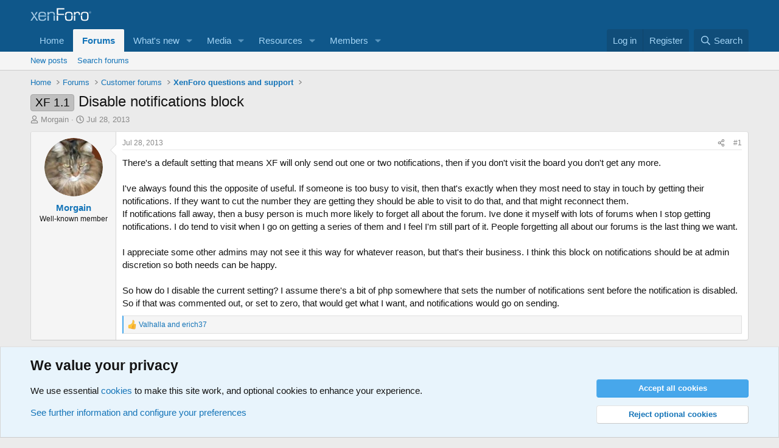

--- FILE ---
content_type: text/html; charset=utf-8
request_url: https://xenforo.com/community/threads/disable-notifications-block.55887/page-3
body_size: 19672
content:
<!DOCTYPE html>
<html id="XF" lang="en-US" dir="LTR"
	data-xf="2.3"
	data-app="public"
	
	
	data-template="thread_view_type_question"
	data-container-key="node-25"
	data-content-key="thread-55887"
	data-logged-in="false"
	data-cookie-prefix="xf_"
	data-csrf="1769015579,83f1434414a59df297c4a1cb9a27a089"
	class="has-no-js template-thread_view_type_question"
	>
<head>
	
	
	

	<meta charset="utf-8" />
	<title>XF 1.1 - Disable notifications block | Page 3 | XenForo community</title>
	<link rel="manifest" href="/community/webmanifest.php">

	<meta http-equiv="X-UA-Compatible" content="IE=Edge" />
	<meta name="viewport" content="width=device-width, initial-scale=1, viewport-fit=cover">

	
		
			
				<meta name="theme-color" media="(prefers-color-scheme: light)" content="#0f578a" />
				<meta name="theme-color" media="(prefers-color-scheme: dark)" content="#0a1c29" />
			
		
	

	<meta name="apple-mobile-web-app-title" content="XF community">
	
		<link rel="apple-touch-icon" href="/community/styles/default/xenforo/xenforo-icon.png">
		

	
		
		<meta name="description" content="There&#039;s a default setting that means XF will only send out one or two notifications, then if you don&#039;t visit the board you don&#039;t get any more.

I&#039;ve always..." />
		<meta property="og:description" content="There&#039;s a default setting that means XF will only send out one or two notifications, then if you don&#039;t visit the board you don&#039;t get any more.

I&#039;ve always found this the opposite of useful. If someone is too busy to visit, then that&#039;s exactly when they most need to stay in touch by getting..." />
		<meta property="twitter:description" content="There&#039;s a default setting that means XF will only send out one or two notifications, then if you don&#039;t visit the board you don&#039;t get any more.

I&#039;ve always found this the opposite of useful. If..." />
	
	
		<meta property="og:url" content="https://xenforo.com/community/threads/disable-notifications-block.55887/" />
	
		<link rel="canonical" href="https://xenforo.com/community/threads/disable-notifications-block.55887/page-3" />
	
		<link rel="prev" href="/community/threads/disable-notifications-block.55887/page-2#posts" />
	

	
		
	
	
	<meta property="og:site_name" content="XenForo community" />


	
	
		
	
	
	<meta property="og:type" content="website" />


	
	
		
	
	
	
		<meta property="og:title" content="XF 1.1 - Disable notifications block" />
		<meta property="twitter:title" content="XF 1.1 - Disable notifications block" />
	


	
	
	
	
		
	
	
	
		<meta property="og:image" content="https://xenforo.com/community/styles/default/xenforo/xenforo-logo-og.png" />
		<meta property="twitter:image" content="https://xenforo.com/community/styles/default/xenforo/xenforo-logo-og.png" />
		<meta property="twitter:card" content="summary" />
	


	

	
	
	
		
	
	

	<link rel="stylesheet" href="/community/css.php?css=public%3Anormalize.css%2Cpublic%3Afa.css%2Cpublic%3Avariations.less%2Cpublic%3Acore.less%2Cpublic%3Aapp.less&amp;s=1&amp;l=1&amp;d=1769015457&amp;k=975f8f0746a2cbf3a7f3ee7c96f538e9a2bf61e6" />

	<link rel="stylesheet" href="/community/css.php?css=public%3Abb_code.less&amp;s=1&amp;l=1&amp;d=1769015457&amp;k=8b86f2923dcd422879579f80d874e101f8f4da1e" />
<link rel="stylesheet" href="/community/css.php?css=public%3Amessage.less&amp;s=1&amp;l=1&amp;d=1769015457&amp;k=e5a25c2bf51568038a87f26112fa1ab2525ca64d" />
<link rel="stylesheet" href="/community/css.php?css=public%3Anotices.less&amp;s=1&amp;l=1&amp;d=1769015457&amp;k=d5b3c39607aff58eac290fefdec3789b58477a65" />
<link rel="stylesheet" href="/community/css.php?css=public%3Ashare_controls.less&amp;s=1&amp;l=1&amp;d=1769015457&amp;k=6e3d8139487ef2bdc77e06f0daa534d2e7248a26" />
<link rel="stylesheet" href="/community/css.php?css=public%3Astructured_list.less&amp;s=1&amp;l=1&amp;d=1769015457&amp;k=4c155946dbb016e8e3c7449df8b9f964c16273ff" />
<link rel="stylesheet" href="/community/css.php?css=public%3Axfcf_footer.less&amp;s=1&amp;l=1&amp;d=1769015457&amp;k=8a1defcf52464d2f98ca37080924b0091e5e7bfb" />
<link rel="stylesheet" href="/community/css.php?css=public%3Aextra.less&amp;s=1&amp;l=1&amp;d=1769015457&amp;k=33bc9d599c6da44a45b1728c188ed84709693ea6" />


	
		<script src="/community/js/xf/preamble.min.js?_v=8a5aad16"></script>
	

	
	<script src="/community/js/vendor/vendor-compiled.js?_v=8a5aad16" defer></script>
	<script src="/community/js/xf/core-compiled.js?_v=8a5aad16" defer></script>

	<script>
		XF.ready(() =>
		{
			XF.extendObject(true, XF.config, {
				// 
				userId: 0,
				enablePush: true,
				pushAppServerKey: 'BDvKu8FwXYdeQ2Boe389GaFqfnrcJ+WCkkITD8I2nk+pCGqaoA8j5aBW60mxhEXxShcAzub4cmEhCHfcnXeOeqE=',
				url: {
					fullBase: 'https://xenforo.com/community/',
					basePath: '/community/',
					css: '/community/css.php?css=__SENTINEL__&s=1&l=1&d=1769015457',
					js: '/community/js/__SENTINEL__?_v=8a5aad16',
					icon: '/community/data/local/icons/__VARIANT__.svg?v=1769015459#__NAME__',
					iconInline: '/community/styles/fa/__VARIANT__/__NAME__.svg?v=5.15.3',
					keepAlive: '/community/login/keep-alive'
				},
				cookie: {
					path: '/',
					domain: '',
					prefix: 'xf_',
					secure: true,
					consentMode: 'advanced',
					consented: []
				},
				cacheKey: 'f3ed7234243583f554e27d349fe769c5',
				csrf: '1769015579,83f1434414a59df297c4a1cb9a27a089',
				js: {},
				fullJs: false,
				css: {"public:bb_code.less":true,"public:message.less":true,"public:notices.less":true,"public:share_controls.less":true,"public:structured_list.less":true,"public:xfcf_footer.less":true,"public:extra.less":true},
				time: {
					now: 1769015579,
					today: 1768953600,
					todayDow: 3,
					tomorrow: 1769040000,
					yesterday: 1768867200,
					week: 1768435200,
					month: 1767225600,
					year: 1767225600
				},
				style: {
					light: 'default',
					dark: 'alternate',
					defaultColorScheme: 'light'
				},
				borderSizeFeature: '3px',
				fontAwesomeWeight: 'r',
				enableRtnProtect: true,
				
				enableFormSubmitSticky: true,
				imageOptimization: 'optimize',
				imageOptimizationQuality: 0.85,
				uploadMaxFilesize: 838860800,
				uploadMaxWidth: 1280,
				uploadMaxHeight: 1280,
				allowedVideoExtensions: ["m4v","mov","mp4","mp4v","mpeg","mpg","ogv","webm"],
				allowedAudioExtensions: ["mp3","opus","ogg","wav"],
				shortcodeToEmoji: true,
				visitorCounts: {
					conversations_unread: '0',
					alerts_unviewed: '0',
					total_unread: '0',
					title_count: true,
					icon_indicator: true
				},
				jsMt: {"xf\/action.js":"e1e46d85","xf\/embed.js":"e963e881","xf\/form.js":"ccae4def","xf\/structure.js":"e899893d","xf\/tooltip.js":"e963e881"},
				jsState: {},
				publicMetadataLogoUrl: 'https://xenforo.com/community/styles/default/xenforo/xenforo-logo-og.png',
				publicPushBadgeUrl: 'https://xenforo.com/community/styles/default/xenforo/bell.png'
			})

			XF.extendObject(XF.phrases, {
				// 
				date_x_at_time_y:     "{date} at {time}",
				day_x_at_time_y:      "{day} at {time}",
				yesterday_at_x:       "Yesterday at {time}",
				x_minutes_ago:        "{minutes} minutes ago",
				one_minute_ago:       "1 minute ago",
				a_moment_ago:         "A moment ago",
				today_at_x:           "Today at {time}",
				in_a_moment:          "In a moment",
				in_a_minute:          "In a minute",
				in_x_minutes:         "In {minutes} minutes",
				later_today_at_x:     "Later today at {time}",
				tomorrow_at_x:        "Tomorrow at {time}",
				short_date_x_minutes: "{minutes}m",
				short_date_x_hours:   "{hours}h",
				short_date_x_days:    "{days}d",

				day0: "Sunday",
				day1: "Monday",
				day2: "Tuesday",
				day3: "Wednesday",
				day4: "Thursday",
				day5: "Friday",
				day6: "Saturday",

				dayShort0: "Sun",
				dayShort1: "Mon",
				dayShort2: "Tue",
				dayShort3: "Wed",
				dayShort4: "Thu",
				dayShort5: "Fri",
				dayShort6: "Sat",

				month0: "January",
				month1: "February",
				month2: "March",
				month3: "April",
				month4: "May",
				month5: "June",
				month6: "July",
				month7: "August",
				month8: "September",
				month9: "October",
				month10: "November",
				month11: "December",

				active_user_changed_reload_page: "The active user has changed. Reload the page for the latest version.",
				server_did_not_respond_in_time_try_again: "The server did not respond in time. Please try again.",
				oops_we_ran_into_some_problems: "Oops! We ran into some problems.",
				oops_we_ran_into_some_problems_more_details_console: "Oops! We ran into some problems. Please try again later. More error details may be in the browser console.",
				file_too_large_to_upload: "The file is too large to be uploaded.",
				uploaded_file_is_too_large_for_server_to_process: "The uploaded file is too large for the server to process.",
				files_being_uploaded_are_you_sure: "Files are still being uploaded. Are you sure you want to submit this form?",
				attach: "Attach files",
				rich_text_box: "Rich text box",
				close: "Close",
				link_copied_to_clipboard: "Link copied to clipboard.",
				text_copied_to_clipboard: "Text copied to clipboard.",
				loading: "Loading…",
				you_have_exceeded_maximum_number_of_selectable_items: "You have exceeded the maximum number of selectable items.",

				processing: "Processing",
				'processing...': "Processing…",

				showing_x_of_y_items: "Showing {count} of {total} items",
				showing_all_items: "Showing all items",
				no_items_to_display: "No items to display",

				number_button_up: "Increase",
				number_button_down: "Decrease",

				push_enable_notification_title: "Push notifications enabled successfully at XenForo community",
				push_enable_notification_body: "Thank you for enabling push notifications!",

				pull_down_to_refresh: "Pull down to refresh",
				release_to_refresh: "Release to refresh",
				refreshing: "Refreshing…"
			})
		})
	</script>

	


	
		<link rel="icon" type="image/png" href="https://xenforo.com/community/styles/default/xenforo/xenforo-favicon.png" sizes="32x32" />
	

	

<script defer src="https://cloudmetrics.xenforo.com/js/essential.js" data-website-id="2035705264926288"></script>
</head>
<body data-template="thread_view_type_question">

<div class="p-pageWrapper" id="top">

	

	<header class="p-header" id="header">
		<div class="p-header-inner">
			<div class="p-header-content">
				<div class="p-header-logo p-header-logo--image">
					<a href="/community/">
						

	

	
		
		

		
	
		
		

		
	

	

	<picture data-variations="{&quot;default&quot;:{&quot;1&quot;:&quot;\/community\/styles\/default\/xenforo\/xenforo-logo.svg&quot;,&quot;2&quot;:null},&quot;alternate&quot;:{&quot;1&quot;:&quot;\/community\/styles\/default\/xenforo\/xenforo-logo.svg&quot;,&quot;2&quot;:null}}">
		
		
		

		
			
			
			

			
		

		<img src="/community/styles/default/xenforo/xenforo-logo.svg"  width="100" height="36" alt="XenForo community"  />
	</picture>


					</a>
				</div>

				
			</div>
		</div>
	</header>

	
	

	
		<div class="p-navSticky p-navSticky--primary" data-xf-init="sticky-header">
			
		<nav class="p-nav">
			<div class="p-nav-inner">
				<button type="button" class="button button--plain p-nav-menuTrigger" data-xf-click="off-canvas" data-menu=".js-headerOffCanvasMenu" tabindex="0" aria-label="Menu"><span class="button-text">
					<i aria-hidden="true"></i>
				</span></button>

				<div class="p-nav-smallLogo">
					<a href="/community/">
						

	

	
		
		

		
	
		
		

		
	

	

	<picture data-variations="{&quot;default&quot;:{&quot;1&quot;:&quot;\/community\/styles\/default\/xenforo\/xenforo-logo.svg&quot;,&quot;2&quot;:null},&quot;alternate&quot;:{&quot;1&quot;:&quot;\/community\/styles\/default\/xenforo\/xenforo-logo.svg&quot;,&quot;2&quot;:null}}">
		
		
		

		
			
			
			

			
		

		<img src="/community/styles/default/xenforo/xenforo-logo.svg"  width="100" height="36" alt="XenForo community"  />
	</picture>


					</a>
				</div>

				<div class="p-nav-scroller hScroller" data-xf-init="h-scroller" data-auto-scroll=".p-navEl.is-selected">
					<div class="hScroller-scroll">
						<ul class="p-nav-list js-offCanvasNavSource">
							
								<li>
									
	<div class="p-navEl " >
	

		
	
	<a href="https://xenforo.com/"
	class="p-navEl-link "
	
	data-xf-key="1"
	data-nav-id="home">Home</a>


		

		
	
	</div>

								</li>
							
								<li>
									
	<div class="p-navEl is-selected" data-has-children="true">
	

		
	
	<a href="/community/"
	class="p-navEl-link p-navEl-link--splitMenu "
	
	
	data-nav-id="forums">Forums</a>


		<a data-xf-key="2"
			data-xf-click="menu"
			data-menu-pos-ref="< .p-navEl"
			class="p-navEl-splitTrigger"
			role="button"
			tabindex="0"
			aria-label="Toggle expanded"
			aria-expanded="false"
			aria-haspopup="true"></a>

		
	
		<div class="menu menu--structural" data-menu="menu" aria-hidden="true">
			<div class="menu-content">
				
					
	
	
	<a href="/community/whats-new/posts/"
	class="menu-linkRow u-indentDepth0 js-offCanvasCopy "
	
	
	data-nav-id="newPosts">New posts</a>

	

				
					
	
	
	<a href="/community/search/?type=post"
	class="menu-linkRow u-indentDepth0 js-offCanvasCopy "
	
	
	data-nav-id="searchForums">Search forums</a>

	

				
			</div>
		</div>
	
	</div>

								</li>
							
								<li>
									
	<div class="p-navEl " data-has-children="true">
	

		
	
	<a href="/community/whats-new/"
	class="p-navEl-link p-navEl-link--splitMenu "
	
	
	data-nav-id="whatsNew">What's new</a>


		<a data-xf-key="3"
			data-xf-click="menu"
			data-menu-pos-ref="< .p-navEl"
			class="p-navEl-splitTrigger"
			role="button"
			tabindex="0"
			aria-label="Toggle expanded"
			aria-expanded="false"
			aria-haspopup="true"></a>

		
	
		<div class="menu menu--structural" data-menu="menu" aria-hidden="true">
			<div class="menu-content">
				
					
	
	
	<a href="/community/featured/"
	class="menu-linkRow u-indentDepth0 js-offCanvasCopy "
	
	
	data-nav-id="featured">Featured content</a>

	

				
					
	
	
	<a href="/community/whats-new/posts/"
	class="menu-linkRow u-indentDepth0 js-offCanvasCopy "
	 rel="nofollow"
	
	data-nav-id="whatsNewPosts">New posts</a>

	

				
					
	
	
	<a href="/community/whats-new/media/"
	class="menu-linkRow u-indentDepth0 js-offCanvasCopy "
	 rel="nofollow"
	
	data-nav-id="xfmgWhatsNewNewMedia">New media</a>

	

				
					
	
	
	<a href="/community/whats-new/media-comments/"
	class="menu-linkRow u-indentDepth0 js-offCanvasCopy "
	 rel="nofollow"
	
	data-nav-id="xfmgWhatsNewMediaComments">New media comments</a>

	

				
					
	
	
	<a href="/community/whats-new/resources/"
	class="menu-linkRow u-indentDepth0 js-offCanvasCopy "
	 rel="nofollow"
	
	data-nav-id="xfrmNewResources">New resources</a>

	

				
					
	
	
	<a href="/community/whats-new/profile-posts/"
	class="menu-linkRow u-indentDepth0 js-offCanvasCopy "
	 rel="nofollow"
	
	data-nav-id="whatsNewProfilePosts">New profile posts</a>

	

				
					
	
	
	<a href="/community/whats-new/latest-activity"
	class="menu-linkRow u-indentDepth0 js-offCanvasCopy "
	 rel="nofollow"
	
	data-nav-id="latestActivity">Latest activity</a>

	

				
			</div>
		</div>
	
	</div>

								</li>
							
								<li>
									
	<div class="p-navEl " data-has-children="true">
	

		
	
	<a href="/community/media/"
	class="p-navEl-link p-navEl-link--splitMenu "
	
	
	data-nav-id="xfmg">Media</a>


		<a data-xf-key="4"
			data-xf-click="menu"
			data-menu-pos-ref="< .p-navEl"
			class="p-navEl-splitTrigger"
			role="button"
			tabindex="0"
			aria-label="Toggle expanded"
			aria-expanded="false"
			aria-haspopup="true"></a>

		
	
		<div class="menu menu--structural" data-menu="menu" aria-hidden="true">
			<div class="menu-content">
				
					
	
	
	<a href="/community/whats-new/media/"
	class="menu-linkRow u-indentDepth0 js-offCanvasCopy "
	 rel="nofollow"
	
	data-nav-id="xfmgNewMedia">New media</a>

	

				
					
	
	
	<a href="/community/whats-new/media-comments/"
	class="menu-linkRow u-indentDepth0 js-offCanvasCopy "
	 rel="nofollow"
	
	data-nav-id="xfmgNewComments">New comments</a>

	

				
					
	
	
	<a href="/community/search/?type=xfmg_media"
	class="menu-linkRow u-indentDepth0 js-offCanvasCopy "
	
	
	data-nav-id="xfmgSearchMedia">Search media</a>

	

				
			</div>
		</div>
	
	</div>

								</li>
							
								<li>
									
	<div class="p-navEl " data-has-children="true">
	

		
	
	<a href="/community/resources/"
	class="p-navEl-link p-navEl-link--splitMenu "
	
	
	data-nav-id="xfrm">Resources</a>


		<a data-xf-key="5"
			data-xf-click="menu"
			data-menu-pos-ref="< .p-navEl"
			class="p-navEl-splitTrigger"
			role="button"
			tabindex="0"
			aria-label="Toggle expanded"
			aria-expanded="false"
			aria-haspopup="true"></a>

		
	
		<div class="menu menu--structural" data-menu="menu" aria-hidden="true">
			<div class="menu-content">
				
					
	
	
	<a href="/community/resources/latest-reviews"
	class="menu-linkRow u-indentDepth0 js-offCanvasCopy "
	
	
	data-nav-id="xfrmLatestReviews">Latest reviews</a>

	

				
					
	
	
	<a href="/community/search/?type=resource"
	class="menu-linkRow u-indentDepth0 js-offCanvasCopy "
	
	
	data-nav-id="xfrmSearchResources">Search resources</a>

	

				
			</div>
		</div>
	
	</div>

								</li>
							
								<li>
									
	<div class="p-navEl " data-has-children="true">
	

		
	
	<a href="/community/members/"
	class="p-navEl-link p-navEl-link--splitMenu "
	
	
	data-nav-id="members">Members</a>


		<a data-xf-key="6"
			data-xf-click="menu"
			data-menu-pos-ref="< .p-navEl"
			class="p-navEl-splitTrigger"
			role="button"
			tabindex="0"
			aria-label="Toggle expanded"
			aria-expanded="false"
			aria-haspopup="true"></a>

		
	
		<div class="menu menu--structural" data-menu="menu" aria-hidden="true">
			<div class="menu-content">
				
					
	
	
	<a href="/community/online/"
	class="menu-linkRow u-indentDepth0 js-offCanvasCopy "
	
	
	data-nav-id="currentVisitors">Current visitors</a>

	

				
					
	
	
	<a href="/community/whats-new/profile-posts/"
	class="menu-linkRow u-indentDepth0 js-offCanvasCopy "
	 rel="nofollow"
	
	data-nav-id="newProfilePosts">New profile posts</a>

	

				
					
	
	
	<a href="/community/search/?type=profile_post"
	class="menu-linkRow u-indentDepth0 js-offCanvasCopy "
	
	
	data-nav-id="searchProfilePosts">Search profile posts</a>

	

				
			</div>
		</div>
	
	</div>

								</li>
							
						</ul>
					</div>
				</div>

				<div class="p-nav-opposite">
					<div class="p-navgroup p-account p-navgroup--guest">
						
							<a href="/community/login/" class="p-navgroup-link p-navgroup-link--textual p-navgroup-link--logIn"
								data-xf-click="overlay" data-follow-redirects="on">
								<span class="p-navgroup-linkText">Log in</span>
							</a>
							
								<a href="/community/register/" class="p-navgroup-link p-navgroup-link--textual p-navgroup-link--register"
									data-xf-click="overlay" data-follow-redirects="on">
									<span class="p-navgroup-linkText">Register</span>
								</a>
							
						
					</div>

					<div class="p-navgroup p-discovery">
						<a href="/community/whats-new/"
							class="p-navgroup-link p-navgroup-link--iconic p-navgroup-link--whatsnew"
							aria-label="What&#039;s new"
							title="What&#039;s new">
							<i aria-hidden="true"></i>
							<span class="p-navgroup-linkText">What's new</span>
						</a>

						
							<a href="/community/search/"
								class="p-navgroup-link p-navgroup-link--iconic p-navgroup-link--search"
								data-xf-click="menu"
								data-xf-key="/"
								aria-label="Search"
								aria-expanded="false"
								aria-haspopup="true"
								title="Search">
								<i aria-hidden="true"></i>
								<span class="p-navgroup-linkText">Search</span>
							</a>
							<div class="menu menu--structural menu--wide" data-menu="menu" aria-hidden="true">
								<form action="/community/search/search" method="post"
									class="menu-content"
									data-xf-init="quick-search">

									<h3 class="menu-header">Search</h3>
									
									<div class="menu-row">
										
											<div class="inputGroup inputGroup--joined">
												<input type="text" class="input" data-xf-init="search-auto-complete" name="keywords" data-acurl="/community/search/auto-complete" placeholder="Search…" aria-label="Search" data-menu-autofocus="true" />
												
			<select name="constraints" class="js-quickSearch-constraint input" aria-label="Search within">
				<option value="">Everywhere</option>
<option value="{&quot;search_type&quot;:&quot;post&quot;}">Threads</option>
<option value="{&quot;search_type&quot;:&quot;post&quot;,&quot;c&quot;:{&quot;nodes&quot;:[25],&quot;child_nodes&quot;:1}}">This forum</option>
<option value="{&quot;search_type&quot;:&quot;post&quot;,&quot;c&quot;:{&quot;thread&quot;:55887}}">This thread</option>

			</select>
		
											</div>
										
									</div>

									
									<div class="menu-row">
										<label class="iconic"><input type="checkbox"  name="c[title_only]" value="1" /><i aria-hidden="true"></i><span class="iconic-label">Search titles only

													
													<span tabindex="0" role="button"
														data-xf-init="tooltip" data-trigger="hover focus click" title="Tags will also be searched in content where tags are supported">

														<i class="fa--xf far fa-question-circle  u-muted u-smaller"><svg xmlns="http://www.w3.org/2000/svg" role="img" ><title>Note</title><use href="/community/data/local/icons/regular.svg?v=1769015459#question-circle"></use></svg></i>
													</span></span></label>

									</div>
									
									<div class="menu-row">
										<div class="inputGroup">
											<span class="inputGroup-text" id="ctrl_search_menu_by_member">By:</span>
											<input type="text" class="input" name="c[users]" data-xf-init="auto-complete" placeholder="Member" aria-labelledby="ctrl_search_menu_by_member" />
										</div>
									</div>
									<div class="menu-footer">
									<span class="menu-footer-controls">
										<button type="submit" class="button button--icon button--icon--search button--primary"><i class="fa--xf far fa-search "><svg xmlns="http://www.w3.org/2000/svg" role="img" aria-hidden="true" ><use href="/community/data/local/icons/regular.svg?v=1769015459#search"></use></svg></i><span class="button-text">Search</span></button>
										<button type="submit" class="button " name="from_search_menu"><span class="button-text">Advanced search…</span></button>
									</span>
									</div>

									<input type="hidden" name="_xfToken" value="1769015579,83f1434414a59df297c4a1cb9a27a089" />
								</form>
							</div>
						
					</div>
				</div>
			</div>
		</nav>
	
		</div>
		
		
			<div class="p-sectionLinks">
				<div class="p-sectionLinks-inner hScroller" data-xf-init="h-scroller">
					<div class="hScroller-scroll">
						<ul class="p-sectionLinks-list">
							
								<li>
									
	<div class="p-navEl " >
	

		
	
	<a href="/community/whats-new/posts/"
	class="p-navEl-link "
	
	data-xf-key="alt+1"
	data-nav-id="newPosts">New posts</a>


		

		
	
	</div>

								</li>
							
								<li>
									
	<div class="p-navEl " >
	

		
	
	<a href="/community/search/?type=post"
	class="p-navEl-link "
	
	data-xf-key="alt+2"
	data-nav-id="searchForums">Search forums</a>


		

		
	
	</div>

								</li>
							
						</ul>
					</div>
				</div>
			</div>
			
	
		

	<div class="offCanvasMenu offCanvasMenu--nav js-headerOffCanvasMenu" data-menu="menu" aria-hidden="true" data-ocm-builder="navigation">
		<div class="offCanvasMenu-backdrop" data-menu-close="true"></div>
		<div class="offCanvasMenu-content">
			<div class="offCanvasMenu-header">
				Menu
				<a class="offCanvasMenu-closer" data-menu-close="true" role="button" tabindex="0" aria-label="Close"></a>
			</div>
			
				<div class="p-offCanvasRegisterLink">
					<div class="offCanvasMenu-linkHolder">
						<a href="/community/login/" class="offCanvasMenu-link" data-xf-click="overlay" data-menu-close="true">
							Log in
						</a>
					</div>
					<hr class="offCanvasMenu-separator" />
					
						<div class="offCanvasMenu-linkHolder">
							<a href="/community/register/" class="offCanvasMenu-link" data-xf-click="overlay" data-menu-close="true">
								Register
							</a>
						</div>
						<hr class="offCanvasMenu-separator" />
					
				</div>
			
			<div class="js-offCanvasNavTarget"></div>
			<div class="offCanvasMenu-installBanner js-installPromptContainer" style="display: none;" data-xf-init="install-prompt">
				<div class="offCanvasMenu-installBanner-header">Install the app</div>
				<button type="button" class="button js-installPromptButton"><span class="button-text">Install</span></button>
				<template class="js-installTemplateIOS">
					<div class="js-installTemplateContent">
						<div class="overlay-title">How to install the app on iOS</div>
						<div class="block-body">
							<div class="block-row">
								<p>
									Follow along with the video below to see how to install our site as a web app on your home screen.
								</p>
								<p style="text-align: center">
									<video src="/community/styles/default/xenforo/add_to_home.mp4"
										width="280" height="480" autoplay loop muted playsinline></video>
								</p>
								<p>
									<small><strong>Note:</strong> This feature may not be available in some browsers.</small>
								</p>
							</div>
						</div>
					</div>
				</template>
			</div>
		</div>
	</div>

	<div class="p-body">
		<div class="p-body-inner">
			<!--XF:EXTRA_OUTPUT-->

			

			

			
			
	
		<ul class="p-breadcrumbs "
			itemscope itemtype="https://schema.org/BreadcrumbList">
			
				

				
				

				
					
					
	<li itemprop="itemListElement" itemscope itemtype="https://schema.org/ListItem">
		<a href="https://xenforo.com/" itemprop="item">
			<span itemprop="name">Home</span>
		</a>
		<meta itemprop="position" content="1" />
	</li>

				

				
					
					
	<li itemprop="itemListElement" itemscope itemtype="https://schema.org/ListItem">
		<a href="/community/" itemprop="item">
			<span itemprop="name">Forums</span>
		</a>
		<meta itemprop="position" content="2" />
	</li>

				
				
					
					
	<li itemprop="itemListElement" itemscope itemtype="https://schema.org/ListItem">
		<a href="/community/categories/customer-forums.22/" itemprop="item">
			<span itemprop="name">Customer forums</span>
		</a>
		<meta itemprop="position" content="3" />
	</li>

				
					
					
	<li itemprop="itemListElement" itemscope itemtype="https://schema.org/ListItem">
		<a href="/community/forums/xenforo-questions-and-support.25/" itemprop="item">
			<span itemprop="name">XenForo questions and support</span>
		</a>
		<meta itemprop="position" content="4" />
	</li>

				
			
		</ul>
	

			

			
	<noscript class="js-jsWarning"><div class="blockMessage blockMessage--important blockMessage--iconic u-noJsOnly">JavaScript is disabled. For a better experience, please enable JavaScript in your browser before proceeding.</div></noscript>

			
	<div class="blockMessage blockMessage--important blockMessage--iconic js-browserWarning" style="display: none">You are using an out of date browser. It  may not display this or other websites correctly.<br />You should upgrade or use an <a href="https://www.google.com/chrome/" target="_blank" rel="noopener">alternative browser</a>.</div>


			
				<div class="p-body-header">
					
						
							<div class="p-title ">
								
									
										<h1 class="p-title-value"><span class="label label--silver" dir="auto">XF 1.1</span><span class="label-append">&nbsp;</span>Disable notifications block</h1>
									
									
								
							</div>
						

						
							<div class="p-description">
	<ul class="listInline listInline--bullet">
		<li>
			<i class="fa--xf far fa-user "><svg xmlns="http://www.w3.org/2000/svg" role="img" ><title>Thread starter</title><use href="/community/data/local/icons/regular.svg?v=1769015459#user"></use></svg></i>
			<span class="u-srOnly">Thread starter</span>

			<a href="/community/members/morgain.11700/" class="username  u-concealed" dir="auto" data-user-id="11700" data-xf-init="member-tooltip">Morgain</a>
		</li>
		<li>
			<i class="fa--xf far fa-clock "><svg xmlns="http://www.w3.org/2000/svg" role="img" ><title>Start date</title><use href="/community/data/local/icons/regular.svg?v=1769015459#clock"></use></svg></i>
			<span class="u-srOnly">Start date</span>

			<a href="/community/threads/disable-notifications-block.55887/" class="u-concealed"><time  class="u-dt" dir="auto" datetime="2013-07-28T23:30:41+0100" data-timestamp="1375050641" data-date="Jul 28, 2013" data-time="11:30 PM" data-short="Jul &#039;13" title="Jul 28, 2013 at 11:30 PM">Jul 28, 2013</time></a>
		</li>
		
		
	</ul>
</div>
						
					
				</div>
			

			<div class="p-body-main  ">
				
				<div class="p-body-contentCol"></div>
				

				

				<div class="p-body-content">
					
					<div class="p-body-pageContent">










	
	
	
		
	
	
	


	
	
	
		
	
	
	


	
	
		
	
	
	


	
	



	
		<link rel="alternate" type="application/json+oembed" href="https://xenforo.com/community/api/oembed/?url=https%3A%2F%2Fxenforo.com%2Fcommunity%2Fthreads%2Fdisable-notifications-block.55887%2F" title="Thread &#039;Disable notifications block&#039;" />
	










	



	

	
		
	















	

	
	<div class="block block--messages "
		data-xf-init="lightbox select-to-quote"
		data-message-selector=".js-post"
		data-lb-id="thread-55887">
		
			
	


			<div class="block-outer"></div>

			
	<div class="block-outer js-threadStatusField"></div>

		

		<div class="block-container">
			<div class="block-body">
				
					

	
	

	

	
	<article class="message message--post js-post js-inlineModContainer  "
		data-author="Morgain"
		data-content="post-595243"
		id="js-post-595243"
		>

		

		<span class="u-anchorTarget" id="post-595243"></span>

		
			<div class="message-inner">
				
					<div class="message-cell message-cell--user">
						

	<section class="message-user"
		
		
		>

		

		<div class="message-avatar ">
			<div class="message-avatar-wrapper">
				<a href="/community/members/morgain.11700/" class="avatar avatar--m" data-user-id="11700" data-xf-init="member-tooltip">
			<img src="/community/data/avatars/m/11/11700.jpg?1701362810"  alt="Morgain" class="avatar-u11700-m" width="96" height="96" loading="lazy" /> 
		</a>
				
			</div>
		</div>
		<div class="message-userDetails">
			<h4 class="message-name"><a href="/community/members/morgain.11700/" class="username " dir="auto" data-user-id="11700" data-xf-init="member-tooltip">Morgain</a></h4>
			<h5 class="userTitle message-userTitle" dir="auto">Well-known member</h5>
			
		</div>
		
			
			
		
		<span class="message-userArrow"></span>
	</section>

					</div>
				

				
					<div class="message-cell message-cell--main">
					
						<div class="message-main js-quickEditTarget">

							
								

	

	<header class="message-attribution message-attribution--split">
		<ul class="message-attribution-main listInline ">
			
			
			<li class="u-concealed">
				<a href="/community/threads/disable-notifications-block.55887/post-595243" rel="nofollow" >
					<time  class="u-dt" dir="auto" datetime="2013-07-28T23:30:41+0100" data-timestamp="1375050641" data-date="Jul 28, 2013" data-time="11:30 PM" data-short="Jul &#039;13" title="Jul 28, 2013 at 11:30 PM">Jul 28, 2013</time>
				</a>
			</li>
			
		</ul>

		<ul class="message-attribution-opposite message-attribution-opposite--list ">
			
			<li>
				<a href="/community/threads/disable-notifications-block.55887/post-595243"
					class="message-attribution-gadget"
					data-xf-init="share-tooltip"
					data-href="/community/posts/595243/share"
					aria-label="Share"
					rel="nofollow">
					<i class="fa--xf far fa-share-alt "><svg xmlns="http://www.w3.org/2000/svg" role="img" aria-hidden="true" ><use href="/community/data/local/icons/regular.svg?v=1769015459#share-alt"></use></svg></i>
				</a>
			</li>
			
				<li class="u-hidden js-embedCopy">
					
	<a href="javascript:"
		data-xf-init="copy-to-clipboard"
		data-copy-text="&lt;div class=&quot;js-xf-embed&quot; data-url=&quot;https://xenforo.com/community&quot; data-content=&quot;post-595243&quot;&gt;&lt;/div&gt;&lt;script defer src=&quot;https://xenforo.com/community/js/xf/external_embed.js?_v=8a5aad16&quot;&gt;&lt;/script&gt;"
		data-success="Embed code HTML copied to clipboard."
		class="">
		<i class="fa--xf far fa-code "><svg xmlns="http://www.w3.org/2000/svg" role="img" aria-hidden="true" ><use href="/community/data/local/icons/regular.svg?v=1769015459#code"></use></svg></i>
	</a>

				</li>
			
			
			
				<li>
					<a href="/community/threads/disable-notifications-block.55887/post-595243" rel="nofollow">
						#1
					</a>
				</li>
			
		</ul>
	</header>

							

							<div class="message-content js-messageContent">
							

								
									
	
	
	

								

								
									
	

	<div class="message-userContent lbContainer js-lbContainer "
		data-lb-id="post-595243"
		data-lb-caption-desc="Morgain &middot; Jul 28, 2013 at 11:30 PM">

		
			

	
		
	

		

		<article class="message-body js-selectToQuote">
			
				
			

			<div >
				
					<div class="bbWrapper">There&#039;s a default setting that means XF will only send out one or two notifications, then if you don&#039;t visit the board you don&#039;t get any more.<br />
<br />
I&#039;ve always found this the opposite of useful. If someone is too busy to visit, then that&#039;s exactly when they most need to stay in touch by getting their notifications. If they want to cut the number they are getting they should be able to visit to do that, and that might reconnect them. <br />
If notifications fall away, then a busy person is much more likely to forget all about the forum. Ive done it myself with lots of forums when I stop getting notifications. I do tend to visit when I go on getting a series of them and I feel I&#039;m still part of it. People forgetting all about our forums is the last thing we want.<br />
<br />
I appreciate some other admins may not see it this way for whatever reason, but that&#039;s their business.  I think this block on notifications should be at admin discretion so both needs can be happy.<br />
<br />
So how do I disable the current setting? I assume there&#039;s a bit of php somewhere that sets the number of notifications sent before the notification is disabled. So if that was commented out, or set to zero, that would get what I want, and notifications would go on sending.</div>
				
			</div>

			<div class="js-selectToQuoteEnd">&nbsp;</div>
			
				
			
		</article>

		
			

	
		
	

		

		
	</div>

								

								
									
	

	

								

								
									
	

								

							
							</div>

							
								
	

	<footer class="message-footer">
		

		

		<div class="reactionsBar js-reactionsList is-active">
			
	
	
		<ul class="reactionSummary">
		
			<li><span class="reaction reaction--small reaction--1" data-reaction-id="1"><i aria-hidden="true"></i><img src="https://cdn.jsdelivr.net/joypixels/assets/8.0/png/unicode/64/1f44d.png" loading="lazy" width="64" height="64" class="reaction-image reaction-image--emoji js-reaction" alt="Like" title="Like" /></span></li>
		
		</ul>
	


<span class="u-srOnly">Reactions:</span>
<a class="reactionsBar-link" href="/community/posts/595243/reactions" data-xf-click="overlay" data-cache="false" rel="nofollow"><bdi>Valhalla</bdi> and <bdi>erich37</bdi></a>
		</div>

		<div class="js-historyTarget message-historyTarget toggleTarget" data-href="trigger-href"></div>
	</footer>

							
						</div>

					
					</div>
				
			</div>
		
	</article>

	
	

				
			</div>
		</div>

		
	</div>



	



<div class="block block--messages" data-xf-init="" data-type="post" data-href="/community/inline-mod/" data-search-target="*">

	<span class="u-anchorTarget" id="posts"></span>

	

	<div class="block-outer"><div class="block-outer-main"><nav class="pageNavWrapper pageNavWrapper--mixed ">



<div class="pageNav  ">
	
		<a href="/community/threads/disable-notifications-block.55887/page-2#posts" class="pageNav-jump pageNav-jump--prev">Prev</a>
	

	<ul class="pageNav-main">
		

	
		<li class="pageNav-page "><a href="/community/threads/disable-notifications-block.55887/">1</a></li>
	


		

		
			

	
		<li class="pageNav-page pageNav-page--earlier"><a href="/community/threads/disable-notifications-block.55887/page-2#posts">2</a></li>
	

		

		

		

	
		<li class="pageNav-page pageNav-page--current "><a href="/community/threads/disable-notifications-block.55887/page-3#posts">3</a></li>
	

	</ul>

	
</div>

<div class="pageNavSimple">
	
		<a href="/community/threads/disable-notifications-block.55887/"
			class="pageNavSimple-el pageNavSimple-el--first"
			data-xf-init="tooltip" title="First">
			<i aria-hidden="true"></i> <span class="u-srOnly">First</span>
		</a>
		<a href="/community/threads/disable-notifications-block.55887/page-2#posts" class="pageNavSimple-el pageNavSimple-el--prev">
			<i aria-hidden="true"></i> Prev
		</a>
	

	<a class="pageNavSimple-el pageNavSimple-el--current"
		data-xf-init="tooltip" title="Go to page"
		data-xf-click="menu" role="button" tabindex="0" aria-expanded="false" aria-haspopup="true">
		3 of 3
	</a>
	

	<div class="menu menu--pageJump" data-menu="menu" aria-hidden="true">
		<div class="menu-content">
			<h4 class="menu-header">Go to page</h4>
			<div class="menu-row" data-xf-init="page-jump" data-page-url="/community/threads/disable-notifications-block.55887/page-%page%">
				<div class="inputGroup inputGroup--numbers">
					<div class="inputGroup inputGroup--numbers inputNumber" data-xf-init="number-box"><input type="number" class="input input--number js-numberBoxTextInput input input--numberNarrow js-pageJumpPage" value="3"  min="1" max="3" step="1" required="required" data-menu-autofocus="true" /></div>
					<span class="inputGroup-text"><button type="button" class="button js-pageJumpGo"><span class="button-text">Go</span></button></span>
				</div>
			</div>
		</div>
	</div>


	
</div>

</nav>



</div>

			

			
				<div class="block-outer-opposite">
					
	
		
			
				<div class="tabs tabs--standalone tabs--standalone--small tabs--standalone--inline">
				
					
						
							<a href="/community/threads/disable-notifications-block.55887/"
								class="tabs-tab is-active"
								rel="nofollow">
								Sort by date
							</a>
						
							<a href="/community/threads/disable-notifications-block.55887/?order=vote_score"
								class="tabs-tab "
								rel="nofollow">
								Sort by votes
							</a>
						
					
					
				
				</div>
			
		
	

				</div></div>

	

	

	<div class="block-container lbContainer"
		data-xf-init="lightbox select-to-quote"
		data-message-selector=".js-post"
		data-lb-id="thread-55887"
		data-lb-universal="1">

		<div class="block-body js-replyNewMessageContainer">
			
				

					

					
						

	
	

	

	
	<article class="message message--post  js-post js-inlineModContainer  "
		data-author="Morgain"
		data-content="post-912637"
		id="js-post-912637"
		itemscope itemtype="https://schema.org/Answer" itemid="https://xenforo.com/community/posts/912637/">

		
			<meta itemprop="parentItem" itemscope itemid="https://xenforo.com/community/threads/disable-notifications-block.55887/" />
			<meta itemprop="name" content="Post #41" />
		

		<span class="u-anchorTarget" id="post-912637"></span>

		
			<div class="message-inner">
				
					<div class="message-cell message-cell--user">
						

	<section class="message-user"
		itemprop="author"
		itemscope itemtype="https://schema.org/Person"
		itemid="https://xenforo.com/community/members/morgain.11700/">

		
			<meta itemprop="url" content="https://xenforo.com/community/members/morgain.11700/" />
		

		<div class="message-avatar ">
			<div class="message-avatar-wrapper">
				<a href="/community/members/morgain.11700/" class="avatar avatar--m" data-user-id="11700" data-xf-init="member-tooltip">
			<img src="/community/data/avatars/m/11/11700.jpg?1701362810"  alt="Morgain" class="avatar-u11700-m" width="96" height="96" loading="lazy" itemprop="image" /> 
		</a>
				
			</div>
		</div>
		<div class="message-userDetails">
			<h4 class="message-name"><a href="/community/members/morgain.11700/" class="username " dir="auto" data-user-id="11700" data-xf-init="member-tooltip"><span itemprop="name">Morgain</span></a></h4>
			<h5 class="userTitle message-userTitle" dir="auto" itemprop="jobTitle">Well-known member</h5>
			
		</div>
		
			
			
		
		<span class="message-userArrow"></span>
	</section>

					</div>
				

				
		
					<div class="message-cell message-cell--main">
					
						<div class="message-main js-quickEditTarget">

							
								

	

	<header class="message-attribution message-attribution--split">
		<ul class="message-attribution-main listInline ">
			
			
			<li class="u-concealed">
				<a href="/community/threads/disable-notifications-block.55887/post-912637" rel="nofollow" itemprop="url">
					<time  class="u-dt" dir="auto" datetime="2015-03-16T20:37:43+0000" data-timestamp="1426538263" data-date="Mar 16, 2015" data-time="8:37 PM" data-short="Mar &#039;15" title="Mar 16, 2015 at 8:37 PM" itemprop="datePublished">Mar 16, 2015</time>
				</a>
			</li>
			
		</ul>

		<ul class="message-attribution-opposite message-attribution-opposite--list ">
			
			<li>
				<a href="/community/threads/disable-notifications-block.55887/post-912637"
					class="message-attribution-gadget"
					data-xf-init="share-tooltip"
					data-href="/community/posts/912637/share"
					aria-label="Share"
					rel="nofollow">
					<i class="fa--xf far fa-share-alt "><svg xmlns="http://www.w3.org/2000/svg" role="img" aria-hidden="true" ><use href="/community/data/local/icons/regular.svg?v=1769015459#share-alt"></use></svg></i>
				</a>
			</li>
			
				<li class="u-hidden js-embedCopy">
					
	<a href="javascript:"
		data-xf-init="copy-to-clipboard"
		data-copy-text="&lt;div class=&quot;js-xf-embed&quot; data-url=&quot;https://xenforo.com/community&quot; data-content=&quot;post-912637&quot;&gt;&lt;/div&gt;&lt;script defer src=&quot;https://xenforo.com/community/js/xf/external_embed.js?_v=8a5aad16&quot;&gt;&lt;/script&gt;"
		data-success="Embed code HTML copied to clipboard."
		class="">
		<i class="fa--xf far fa-code "><svg xmlns="http://www.w3.org/2000/svg" role="img" aria-hidden="true" ><use href="/community/data/local/icons/regular.svg?v=1769015459#code"></use></svg></i>
	</a>

				</li>
			
			
			
				<li>
					<a href="/community/threads/disable-notifications-block.55887/post-912637" rel="nofollow">
						#41
					</a>
				</li>
			
		</ul>
	</header>

							

							<div class="message-content js-messageContent">
							

								
									
	
	
	

								

								
									
	

	<div class="message-userContent lbContainer js-lbContainer "
		data-lb-id="post-912637"
		data-lb-caption-desc="Morgain &middot; Mar 16, 2015 at 8:37 PM">

		

		<article class="message-body js-selectToQuote">
			
				
			

			<div itemprop="text">
				
					<div class="bbWrapper"><blockquote data-attributes="member: 11388" data-quote="Chris D" data-source="post: 912489"
	class="bbCodeBlock bbCodeBlock--expandable bbCodeBlock--quote js-expandWatch">
	
		<div class="bbCodeBlock-title">
			
				<a href="/community/goto/post?id=912489"
					class="bbCodeBlock-sourceJump"
					rel="nofollow"
					data-xf-click="attribution"
					data-content-selector="#post-912489">Chris D said:</a>
			
		</div>
	
	<div class="bbCodeBlock-content">
		
		<div class="bbCodeBlock-expandContent js-expandContent ">
			Nothing is being sorted, and the default behaviour is unlikely to change.<br />
<br />
It is a shame when communities don&#039;t work out as planned, though often it is down to other factors.
		</div>
		<div class="bbCodeBlock-expandLink js-expandLink"><a role="button" tabindex="0">Click to expand...</a></div>
	</div>
</blockquote><br />
Yes there can be other factors. But I can attest that in not one but THREE communities I ran, this factor was the agent of destruction.<br />
<br />
I can&#039;t count how many times I contacted someone on reachout to tell them they were missing out on discussions relevant to there work - and they would say oh well I stopped getting any emails so I thought nothing was happening.<br />
<br />
As long as I kept up what was in effect a reachout email list, suitably tailored to several different work teams - not just one generic board email and not an auto software thing - I could keep people informed. They&#039;d respond, and things would go well for 2-3 weeks then fade off again.<br />
<br />
Bloody ridiculous. I wasted a LOT of time and care on what is a defective forum software if you&#039;re running a small forum, especially for a work project.</div>
				
			</div>

			<div class="js-selectToQuoteEnd">&nbsp;</div>
			
				
			
		</article>

		

		
	</div>

								

								
									
	

	

								

								
									
	

								

							
							</div>

							
								
	

	<footer class="message-footer">
		
			<div class="message-microdata" itemprop="interactionStatistic" itemtype="https://schema.org/InteractionCounter" itemscope>
				<meta itemprop="userInteractionCount" content="0" />
				<meta itemprop="interactionType" content="https://schema.org/LikeAction" />
			</div>
		

		

		<div class="reactionsBar js-reactionsList ">
			
		</div>

		<div class="js-historyTarget message-historyTarget toggleTarget" data-href="trigger-href"></div>
	</footer>

							
						</div>

					
					</div>
				

		
			<div class="message-cell message-cell--vote">
				<div class="message-column">
				
					
						

	
	
	<div class="contentVote  js-contentVote " data-xf-init="content-vote" data-content-id="post-912637">
		
			<meta itemprop="upvoteCount" content="0" />
		

		<a href="javascript:"
			class="contentVote-vote is-disabled contentVote-vote--up "
			data-vote="up"><span class="u-srOnly">Upvote</span></a>

		<span class="contentVote-score   js-voteCount"
			data-score="0">0</span>

		
			<a href="javascript:"
				class="contentVote-vote is-disabled contentVote-vote--down "
				data-vote="down"><span class="u-srOnly">Downvote</span></a>
		
	</div>


					

					
				
				</div>
			</div>
		
	
			</div>
		
	</article>

	
	

					

					

				

					

					
						

	
	

	

	
	<article class="message message--post  js-post js-inlineModContainer  "
		data-author="Nuno"
		data-content="post-949802"
		id="js-post-949802"
		itemscope itemtype="https://schema.org/Answer" itemid="https://xenforo.com/community/posts/949802/">

		
			<meta itemprop="parentItem" itemscope itemid="https://xenforo.com/community/threads/disable-notifications-block.55887/" />
			<meta itemprop="name" content="Post #42" />
		

		<span class="u-anchorTarget" id="post-949802"></span>

		
			<div class="message-inner">
				
					<div class="message-cell message-cell--user">
						

	<section class="message-user"
		itemprop="author"
		itemscope itemtype="https://schema.org/Person"
		itemid="https://xenforo.com/community/members/nuno.356/">

		
			<meta itemprop="url" content="https://xenforo.com/community/members/nuno.356/" />
		

		<div class="message-avatar ">
			<div class="message-avatar-wrapper">
				<a href="/community/members/nuno.356/" class="avatar avatar--m" data-user-id="356" data-xf-init="member-tooltip">
			<img src="/community/data/avatars/m/0/356.jpg?1449963470" srcset="/community/data/avatars/l/0/356.jpg?1449963470 2x" alt="Nuno" class="avatar-u356-m" width="96" height="96" loading="lazy" itemprop="image" /> 
		</a>
				
			</div>
		</div>
		<div class="message-userDetails">
			<h4 class="message-name"><a href="/community/members/nuno.356/" class="username " dir="auto" data-user-id="356" data-xf-init="member-tooltip"><span itemprop="name">Nuno</span></a></h4>
			<h5 class="userTitle message-userTitle" dir="auto" itemprop="jobTitle">Well-known member</h5>
			
		</div>
		
			
			
		
		<span class="message-userArrow"></span>
	</section>

					</div>
				

				
		
					<div class="message-cell message-cell--main">
					
						<div class="message-main js-quickEditTarget">

							
								

	

	<header class="message-attribution message-attribution--split">
		<ul class="message-attribution-main listInline ">
			
			
			<li class="u-concealed">
				<a href="/community/threads/disable-notifications-block.55887/post-949802" rel="nofollow" itemprop="url">
					<time  class="u-dt" dir="auto" datetime="2015-06-25T13:27:17+0100" data-timestamp="1435235237" data-date="Jun 25, 2015" data-time="1:27 PM" data-short="Jun &#039;15" title="Jun 25, 2015 at 1:27 PM" itemprop="datePublished">Jun 25, 2015</time>
				</a>
			</li>
			
		</ul>

		<ul class="message-attribution-opposite message-attribution-opposite--list ">
			
			<li>
				<a href="/community/threads/disable-notifications-block.55887/post-949802"
					class="message-attribution-gadget"
					data-xf-init="share-tooltip"
					data-href="/community/posts/949802/share"
					aria-label="Share"
					rel="nofollow">
					<i class="fa--xf far fa-share-alt "><svg xmlns="http://www.w3.org/2000/svg" role="img" aria-hidden="true" ><use href="/community/data/local/icons/regular.svg?v=1769015459#share-alt"></use></svg></i>
				</a>
			</li>
			
				<li class="u-hidden js-embedCopy">
					
	<a href="javascript:"
		data-xf-init="copy-to-clipboard"
		data-copy-text="&lt;div class=&quot;js-xf-embed&quot; data-url=&quot;https://xenforo.com/community&quot; data-content=&quot;post-949802&quot;&gt;&lt;/div&gt;&lt;script defer src=&quot;https://xenforo.com/community/js/xf/external_embed.js?_v=8a5aad16&quot;&gt;&lt;/script&gt;"
		data-success="Embed code HTML copied to clipboard."
		class="">
		<i class="fa--xf far fa-code "><svg xmlns="http://www.w3.org/2000/svg" role="img" aria-hidden="true" ><use href="/community/data/local/icons/regular.svg?v=1769015459#code"></use></svg></i>
	</a>

				</li>
			
			
			
				<li>
					<a href="/community/threads/disable-notifications-block.55887/post-949802" rel="nofollow">
						#42
					</a>
				</li>
			
		</ul>
	</header>

							

							<div class="message-content js-messageContent">
							

								
									
	
	
	

								

								
									
	

	<div class="message-userContent lbContainer js-lbContainer "
		data-lb-id="post-949802"
		data-lb-caption-desc="Nuno &middot; Jun 25, 2015 at 1:27 PM">

		

		<article class="message-body js-selectToQuote">
			
				
			

			<div itemprop="text">
				
					<div class="bbWrapper">This modification will allow sending email (to whom subscribed the thread and selected to recieve email notifications) every single time a reply is made on that thread?</div>
				
			</div>

			<div class="js-selectToQuoteEnd">&nbsp;</div>
			
				
			
		</article>

		

		
	</div>

								

								
									
	

	

								

								
									
	

								

							
							</div>

							
								
	

	<footer class="message-footer">
		
			<div class="message-microdata" itemprop="interactionStatistic" itemtype="https://schema.org/InteractionCounter" itemscope>
				<meta itemprop="userInteractionCount" content="0" />
				<meta itemprop="interactionType" content="https://schema.org/LikeAction" />
			</div>
		

		

		<div class="reactionsBar js-reactionsList is-active">
			
	
	
		<ul class="reactionSummary">
		
			<li><span class="reaction reaction--small reaction--1" data-reaction-id="1"><i aria-hidden="true"></i><img src="https://cdn.jsdelivr.net/joypixels/assets/8.0/png/unicode/64/1f44d.png" loading="lazy" width="64" height="64" class="reaction-image reaction-image--emoji js-reaction" alt="Like" title="Like" /></span></li>
		
		</ul>
	


<span class="u-srOnly">Reactions:</span>
<a class="reactionsBar-link" href="/community/posts/949802/reactions" data-xf-click="overlay" data-cache="false" rel="nofollow"><bdi>Amin Sabet</bdi></a>
		</div>

		<div class="js-historyTarget message-historyTarget toggleTarget" data-href="trigger-href"></div>
	</footer>

							
						</div>

					
					</div>
				

		
			<div class="message-cell message-cell--vote">
				<div class="message-column">
				
					
						

	
	
	<div class="contentVote  js-contentVote " data-xf-init="content-vote" data-content-id="post-949802">
		
			<meta itemprop="upvoteCount" content="0" />
		

		<a href="javascript:"
			class="contentVote-vote is-disabled contentVote-vote--up "
			data-vote="up"><span class="u-srOnly">Upvote</span></a>

		<span class="contentVote-score   js-voteCount"
			data-score="0">0</span>

		
			<a href="javascript:"
				class="contentVote-vote is-disabled contentVote-vote--down "
				data-vote="down"><span class="u-srOnly">Downvote</span></a>
		
	</div>


					

					
				
				</div>
			</div>
		
	
			</div>
		
	</article>

	
	

					

					

				
			
		</div>
	</div>

	
		<div class="block-outer block-outer--after">
			
				<div class="block-outer-main"><nav class="pageNavWrapper pageNavWrapper--mixed ">



<div class="pageNav  ">
	
		<a href="/community/threads/disable-notifications-block.55887/page-2#posts" class="pageNav-jump pageNav-jump--prev">Prev</a>
	

	<ul class="pageNav-main">
		

	
		<li class="pageNav-page "><a href="/community/threads/disable-notifications-block.55887/">1</a></li>
	


		

		
			

	
		<li class="pageNav-page pageNav-page--earlier"><a href="/community/threads/disable-notifications-block.55887/page-2#posts">2</a></li>
	

		

		

		

	
		<li class="pageNav-page pageNav-page--current "><a href="/community/threads/disable-notifications-block.55887/page-3#posts">3</a></li>
	

	</ul>

	
</div>

<div class="pageNavSimple">
	
		<a href="/community/threads/disable-notifications-block.55887/"
			class="pageNavSimple-el pageNavSimple-el--first"
			data-xf-init="tooltip" title="First">
			<i aria-hidden="true"></i> <span class="u-srOnly">First</span>
		</a>
		<a href="/community/threads/disable-notifications-block.55887/page-2#posts" class="pageNavSimple-el pageNavSimple-el--prev">
			<i aria-hidden="true"></i> Prev
		</a>
	

	<a class="pageNavSimple-el pageNavSimple-el--current"
		data-xf-init="tooltip" title="Go to page"
		data-xf-click="menu" role="button" tabindex="0" aria-expanded="false" aria-haspopup="true">
		3 of 3
	</a>
	

	<div class="menu menu--pageJump" data-menu="menu" aria-hidden="true">
		<div class="menu-content">
			<h4 class="menu-header">Go to page</h4>
			<div class="menu-row" data-xf-init="page-jump" data-page-url="/community/threads/disable-notifications-block.55887/page-%page%">
				<div class="inputGroup inputGroup--numbers">
					<div class="inputGroup inputGroup--numbers inputNumber" data-xf-init="number-box"><input type="number" class="input input--number js-numberBoxTextInput input input--numberNarrow js-pageJumpPage" value="3"  min="1" max="3" step="1" required="required" data-menu-autofocus="true" /></div>
					<span class="inputGroup-text"><button type="button" class="button js-pageJumpGo"><span class="button-text">Go</span></button></span>
				</div>
			</div>
		</div>
	</div>


	
</div>

</nav>



</div>

				
				
					<div class="block-outer-opposite">
						
							<a href="/community/login/" class="button button--link button--wrap" data-xf-click="overlay"><span class="button-text">
								You must log in or register to reply here.
							</span></a>
						
					</div>
				
			
		</div>
	

	
	

</div>









	<div class="block"  data-widget-id="20" data-widget-key="xfes_thread_view_below_quick_reply_similar_threads" data-widget-definition="xfes_similar_threads">
		<div class="block-container">
			
				<h3 class="block-header">Similar threads</h3>

				<div class="block-body">
					<div class="structItemContainer">
						
							

	

	<div class="structItem structItem--thread is-prefix53 js-inlineModContainer js-threadListItem-226734" data-author="creativeforge">

	
		<div class="structItem-cell structItem-cell--icon">
			<div class="structItem-iconContainer">
				<a href="/community/members/creativeforge.97954/" class="avatar avatar--s" data-user-id="97954" data-xf-init="member-tooltip">
			<img src="/community/data/avatars/s/97/97954.jpg?1701363700" srcset="/community/data/avatars/m/97/97954.jpg?1701363700 2x" alt="creativeforge" class="avatar-u97954-s" width="48" height="48" loading="lazy" /> 
		</a>
				
			</div>
		</div>
	

	
		<div class="structItem-cell structItem-cell--main" data-xf-init="touch-proxy">
			
				<ul class="structItem-statuses">
				
				
					
					
					
					
					

					
						
					

					
						
					

					
					

					
					
						
							
								
								
									<li>
										
										<i class="fa--xf far fa-question-circle  structItem-status"><svg xmlns="http://www.w3.org/2000/svg" role="img" ><title>Question</title><use href="/community/data/local/icons/regular.svg?v=1769015459#question-circle"></use></svg></i>
										<span class="u-srOnly">Question</span>
									</li>
								
							
						
					
				
				
				</ul>
			

			<div class="structItem-title">
				
				
					
						<span class="label label--primary" dir="auto">XF 2.3</span>
					
				
				<a href="/community/threads/disable-notifications-for-reactions.226734/" class="" data-tp-primary="on" data-xf-init="preview-tooltip" data-preview-url="/community/threads/disable-notifications-for-reactions.226734/preview"
					>
					Disable notifications for reactions?
				</a>
			</div>

			<div class="structItem-minor">
				

				
					<ul class="structItem-parts">
						<li><a href="/community/members/creativeforge.97954/" class="username " dir="auto" data-user-id="97954" data-xf-init="member-tooltip">creativeforge</a></li>
						<li class="structItem-startDate"><a href="/community/threads/disable-notifications-for-reactions.226734/" rel="nofollow"><time  class="u-dt" dir="auto" datetime="2024-11-10T03:54:49+0000" data-timestamp="1731210889" data-date="Nov 10, 2024" data-time="3:54 AM" data-short="Nov &#039;24" title="Nov 10, 2024 at 3:54 AM">Nov 10, 2024</time></a></li>
						
							<li><a href="/community/forums/styling-and-customization-questions.47/">Styling and customization questions</a></li>
						
					</ul>

					
				
			</div>
		</div>
	

	
		<div class="structItem-cell structItem-cell--meta" title="First message reaction score: 0">
			<dl class="pairs pairs--justified">
				<dt>Replies</dt>
				<dd>0</dd>
			</dl>
			<dl class="pairs pairs--justified structItem-minor">
				<dt>Views</dt>
				<dd>32</dd>
			</dl>
		</div>
	

	
		<div class="structItem-cell structItem-cell--latest">
			
				<a href="/community/threads/disable-notifications-for-reactions.226734/latest" rel="nofollow"><time  class="structItem-latestDate u-dt" dir="auto" datetime="2024-11-10T03:54:49+0000" data-timestamp="1731210889" data-date="Nov 10, 2024" data-time="3:54 AM" data-short="Nov &#039;24" title="Nov 10, 2024 at 3:54 AM">Nov 10, 2024</time></a>
				<div class="structItem-minor">
					
						<a href="/community/members/creativeforge.97954/" class="username " dir="auto" data-user-id="97954" data-xf-init="member-tooltip">creativeforge</a>
					
				</div>
			
		</div>
	

	
		<div class="structItem-cell structItem-cell--icon structItem-cell--iconEnd">
			<div class="structItem-iconContainer">
				
					<a href="/community/members/creativeforge.97954/" class="avatar avatar--xxs" data-user-id="97954" data-xf-init="member-tooltip">
			<img src="/community/data/avatars/s/97/97954.jpg?1701363700"  alt="creativeforge" class="avatar-u97954-s" width="48" height="48" loading="lazy" /> 
		</a>
				
			</div>
		</div>
	

	</div>

						
							

	

	<div class="structItem structItem--thread is-prefix53 js-inlineModContainer js-threadListItem-228498" data-author="jromaine">

	
		<div class="structItem-cell structItem-cell--icon">
			<div class="structItem-iconContainer">
				<a href="/community/members/jromaine.241315/" class="avatar avatar--s" data-user-id="241315" data-xf-init="member-tooltip">
			<img src="/community/data/avatars/s/241/241315.jpg?1702864174" srcset="/community/data/avatars/m/241/241315.jpg?1702864174 2x" alt="jromaine" class="avatar-u241315-s" width="48" height="48" loading="lazy" /> 
		</a>
				
			</div>
		</div>
	

	
		<div class="structItem-cell structItem-cell--main" data-xf-init="touch-proxy">
			
				<ul class="structItem-statuses">
				
				
					
					
					
					
					

					
						
					

					
						
					

					
					

					
					
						
							
								
								
									<li>
										
										<i class="fa--xf far fa-question-circle  structItem-status"><svg xmlns="http://www.w3.org/2000/svg" role="img" ><title>Question</title><use href="/community/data/local/icons/regular.svg?v=1769015459#question-circle"></use></svg></i>
										<span class="u-srOnly">Question</span>
									</li>
								
							
						
					
				
				
				</ul>
			

			<div class="structItem-title">
				
				
					
						<span class="label label--primary" dir="auto">XF 2.3</span>
					
				
				<a href="/community/threads/automatically-disable-all-email-notifications-when-user-status-is-guest.228498/" class="" data-tp-primary="on" data-xf-init="preview-tooltip" data-preview-url="/community/threads/automatically-disable-all-email-notifications-when-user-status-is-guest.228498/preview"
					>
					Automatically disable all email notifications when user status is &quot;Guest&quot;
				</a>
			</div>

			<div class="structItem-minor">
				

				
					<ul class="structItem-parts">
						<li><a href="/community/members/jromaine.241315/" class="username " dir="auto" data-user-id="241315" data-xf-init="member-tooltip">jromaine</a></li>
						<li class="structItem-startDate"><a href="/community/threads/automatically-disable-all-email-notifications-when-user-status-is-guest.228498/" rel="nofollow"><time  class="u-dt" dir="auto" datetime="2025-01-16T08:37:45+0000" data-timestamp="1737016665" data-date="Jan 16, 2025" data-time="8:37 AM" data-short="Jan &#039;25" title="Jan 16, 2025 at 8:37 AM">Jan 16, 2025</time></a></li>
						
							<li><a href="/community/forums/xenforo-questions-and-support.25/">XenForo questions and support</a></li>
						
					</ul>

					
				
			</div>
		</div>
	

	
		<div class="structItem-cell structItem-cell--meta" title="First message reaction score: 0">
			<dl class="pairs pairs--justified">
				<dt>Replies</dt>
				<dd>1</dd>
			</dl>
			<dl class="pairs pairs--justified structItem-minor">
				<dt>Views</dt>
				<dd>50</dd>
			</dl>
		</div>
	

	
		<div class="structItem-cell structItem-cell--latest">
			
				<a href="/community/threads/automatically-disable-all-email-notifications-when-user-status-is-guest.228498/latest" rel="nofollow"><time  class="structItem-latestDate u-dt" dir="auto" datetime="2025-02-24T19:31:08+0000" data-timestamp="1740425468" data-date="Feb 24, 2025" data-time="7:31 PM" data-short="Feb &#039;25" title="Feb 24, 2025 at 7:31 PM">Feb 24, 2025</time></a>
				<div class="structItem-minor">
					
						<a href="/community/members/creativeforge.97954/" class="username " dir="auto" data-user-id="97954" data-xf-init="member-tooltip">creativeforge</a>
					
				</div>
			
		</div>
	

	
		<div class="structItem-cell structItem-cell--icon structItem-cell--iconEnd">
			<div class="structItem-iconContainer">
				
					<a href="/community/members/creativeforge.97954/" class="avatar avatar--xxs" data-user-id="97954" data-xf-init="member-tooltip">
			<img src="/community/data/avatars/s/97/97954.jpg?1701363700"  alt="creativeforge" class="avatar-u97954-s" width="48" height="48" loading="lazy" /> 
		</a>
				
			</div>
		</div>
	

	</div>

						
							

	

	<div class="structItem structItem--thread js-inlineModContainer js-threadListItem-217149" data-author="rc211e">

	
		<div class="structItem-cell structItem-cell--icon">
			<div class="structItem-iconContainer">
				<a href="/community/members/rc211e.247767/" class="avatar avatar--s avatar--default avatar--default--dynamic" data-user-id="247767" data-xf-init="member-tooltip" style="background-color: #a36629; color: #e6bf99">
			<span class="avatar-u247767-s" role="img" aria-label="rc211e">R</span> 
		</a>
				
			</div>
		</div>
	

	
		<div class="structItem-cell structItem-cell--main" data-xf-init="touch-proxy">
			
				<ul class="structItem-statuses">
				
				
					
					
					
					
					

					
						
					

					
						
					

					
					

					
					
						
							
								
								
									<li>
										
										<i class="fa--xf far fa-question-circle  structItem-status"><svg xmlns="http://www.w3.org/2000/svg" role="img" ><title>Question</title><use href="/community/data/local/icons/regular.svg?v=1769015459#question-circle"></use></svg></i>
										<span class="u-srOnly">Question</span>
									</li>
								
							
						
					
				
				
				</ul>
			

			<div class="structItem-title">
				
				
				<a href="/community/threads/watched-notification-options-push-notifications-simple-explanation.217149/" class="" data-tp-primary="on" data-xf-init="preview-tooltip" data-preview-url="/community/threads/watched-notification-options-push-notifications-simple-explanation.217149/preview"
					>
					Watched &gt; Notification options &gt; Push Notifications    Simple Explanation
				</a>
			</div>

			<div class="structItem-minor">
				

				
					<ul class="structItem-parts">
						<li><a href="/community/members/rc211e.247767/" class="username " dir="auto" data-user-id="247767" data-xf-init="member-tooltip">rc211e</a></li>
						<li class="structItem-startDate"><a href="/community/threads/watched-notification-options-push-notifications-simple-explanation.217149/" rel="nofollow"><time  class="u-dt" dir="auto" datetime="2023-10-19T00:56:36+0100" data-timestamp="1697673396" data-date="Oct 19, 2023" data-time="12:56 AM" data-short="Oct &#039;23" title="Oct 19, 2023 at 12:56 AM">Oct 19, 2023</time></a></li>
						
							<li><a href="/community/forums/forum-management.84/">Forum management</a></li>
						
					</ul>

					
				
			</div>
		</div>
	

	
		<div class="structItem-cell structItem-cell--meta" title="First message reaction score: 1">
			<dl class="pairs pairs--justified">
				<dt>Replies</dt>
				<dd>4</dd>
			</dl>
			<dl class="pairs pairs--justified structItem-minor">
				<dt>Views</dt>
				<dd>1K</dd>
			</dl>
		</div>
	

	
		<div class="structItem-cell structItem-cell--latest">
			
				<a href="/community/threads/watched-notification-options-push-notifications-simple-explanation.217149/latest" rel="nofollow"><time  class="structItem-latestDate u-dt" dir="auto" datetime="2023-10-20T04:02:12+0100" data-timestamp="1697770932" data-date="Oct 20, 2023" data-time="4:02 AM" data-short="Oct &#039;23" title="Oct 20, 2023 at 4:02 AM">Oct 20, 2023</time></a>
				<div class="structItem-minor">
					
						<a href="/community/members/jeremy-p.450/" class="username " dir="auto" data-user-id="450" data-xf-init="member-tooltip"><span class="username--staff username--moderator username--admin">Jeremy P</span></a>
					
				</div>
			
		</div>
	

	
		<div class="structItem-cell structItem-cell--icon structItem-cell--iconEnd">
			<div class="structItem-iconContainer">
				
					<a href="/community/members/jeremy-p.450/" class="avatar avatar--xxs" data-user-id="450" data-xf-init="member-tooltip">
			<img src="/community/data/avatars/s/0/450.jpg?1701362629"  alt="Jeremy P" class="avatar-u450-s" width="48" height="48" loading="lazy" /> 
		</a>
				
			</div>
		</div>
	

	</div>

						
							

	

	<div class="structItem structItem--thread is-prefix49 js-inlineModContainer js-threadListItem-215417" data-author="MaximilianKohler">

	
		<div class="structItem-cell structItem-cell--icon">
			<div class="structItem-iconContainer">
				<a href="/community/members/maximiliankohler.264823/" class="avatar avatar--s avatar--default avatar--default--dynamic" data-user-id="264823" data-xf-init="member-tooltip" style="background-color: #3370cc; color: #c2d4f0">
			<span class="avatar-u264823-s" role="img" aria-label="MaximilianKohler">M</span> 
		</a>
				
			</div>
		</div>
	

	
		<div class="structItem-cell structItem-cell--main" data-xf-init="touch-proxy">
			
				<ul class="structItem-statuses">
				
				
					
					
					
					
					

					
						
					

					
						
					

					
					

					
					
						
							
								
								
									<li>
										
										<i class="fa--xf far fa-question-circle  structItem-status"><svg xmlns="http://www.w3.org/2000/svg" role="img" ><title>Question</title><use href="/community/data/local/icons/regular.svg?v=1769015459#question-circle"></use></svg></i>
										<span class="u-srOnly">Question</span>
									</li>
								
							
						
					
				
				
				</ul>
			

			<div class="structItem-title">
				
				
					
						<span class="label label--primary" dir="auto">XF 2.2</span>
					
				
				<a href="/community/threads/disable-automatic-link-shortening-with-ellipsis-periods-dots-urls-displayed-with-dots-will-be-broken-when-copy-pasted.215417/" class="" data-tp-primary="on" data-xf-init="preview-tooltip" data-preview-url="/community/threads/disable-automatic-link-shortening-with-ellipsis-periods-dots-urls-displayed-with-dots-will-be-broken-when-copy-pasted.215417/preview"
					>
					Disable automatic link shortening with ellipsis/periods/dots? URLs displayed with dots will be broken when copy-pasted.
				</a>
			</div>

			<div class="structItem-minor">
				

				
					<ul class="structItem-parts">
						<li><a href="/community/members/maximiliankohler.264823/" class="username " dir="auto" data-user-id="264823" data-xf-init="member-tooltip">MaximilianKohler</a></li>
						<li class="structItem-startDate"><a href="/community/threads/disable-automatic-link-shortening-with-ellipsis-periods-dots-urls-displayed-with-dots-will-be-broken-when-copy-pasted.215417/" rel="nofollow"><time  class="u-dt" dir="auto" datetime="2023-07-15T17:34:26+0100" data-timestamp="1689438866" data-date="Jul 15, 2023" data-time="5:34 PM" data-short="Jul &#039;23" title="Jul 15, 2023 at 5:34 PM">Jul 15, 2023</time></a></li>
						
							<li><a href="/community/forums/xenforo-questions-and-support.25/">XenForo questions and support</a></li>
						
					</ul>

					
				
			</div>
		</div>
	

	
		<div class="structItem-cell structItem-cell--meta" title="First message reaction score: 0">
			<dl class="pairs pairs--justified">
				<dt>Replies</dt>
				<dd>0</dd>
			</dl>
			<dl class="pairs pairs--justified structItem-minor">
				<dt>Views</dt>
				<dd>492</dd>
			</dl>
		</div>
	

	
		<div class="structItem-cell structItem-cell--latest">
			
				<a href="/community/threads/disable-automatic-link-shortening-with-ellipsis-periods-dots-urls-displayed-with-dots-will-be-broken-when-copy-pasted.215417/latest" rel="nofollow"><time  class="structItem-latestDate u-dt" dir="auto" datetime="2023-07-15T17:34:26+0100" data-timestamp="1689438866" data-date="Jul 15, 2023" data-time="5:34 PM" data-short="Jul &#039;23" title="Jul 15, 2023 at 5:34 PM">Jul 15, 2023</time></a>
				<div class="structItem-minor">
					
						<a href="/community/members/maximiliankohler.264823/" class="username " dir="auto" data-user-id="264823" data-xf-init="member-tooltip">MaximilianKohler</a>
					
				</div>
			
		</div>
	

	
		<div class="structItem-cell structItem-cell--icon structItem-cell--iconEnd">
			<div class="structItem-iconContainer">
				
					<a href="/community/members/maximiliankohler.264823/" class="avatar avatar--xxs avatar--default avatar--default--dynamic" data-user-id="264823" data-xf-init="member-tooltip" style="background-color: #3370cc; color: #c2d4f0">
			<span class="avatar-u264823-s" role="img" aria-label="MaximilianKohler">M</span> 
		</a>
				
			</div>
		</div>
	

	</div>

						
							

	

	<div class="structItem structItem--thread is-prefix49 js-inlineModContainer js-threadListItem-202936" data-author="Compi">

	
		<div class="structItem-cell structItem-cell--icon">
			<div class="structItem-iconContainer">
				<a href="/community/members/compi.238501/" class="avatar avatar--s" data-user-id="238501" data-xf-init="member-tooltip">
			<img src="/community/data/avatars/s/238/238501.jpg?1721162597" srcset="/community/data/avatars/m/238/238501.jpg?1721162597 2x" alt="Compi" class="avatar-u238501-s" width="48" height="48" loading="lazy" /> 
		</a>
				
			</div>
		</div>
	

	
		<div class="structItem-cell structItem-cell--main" data-xf-init="touch-proxy">
			
				<ul class="structItem-statuses">
				
				
					
					
					
					
					

					
						
					

					
						
					

					
					

					
					
						
							<li>
								<i class="structItem-status structItem-status--solved" aria-hidden="true" title="Solved"></i>
								<span class="u-srOnly">Solved</span>
							</li>
						
					
				
				
				</ul>
			

			<div class="structItem-title">
				
				
					
						<span class="label label--primary" dir="auto">XF 2.2</span>
					
				
				<a href="/community/threads/disable-and-receive-email-notifications-by-default.202936/" class="" data-tp-primary="on" data-xf-init="preview-tooltip" data-preview-url="/community/threads/disable-and-receive-email-notifications-by-default.202936/preview"
					>
					Disable &quot;and receive email notifications&quot; by default
				</a>
			</div>

			<div class="structItem-minor">
				

				
					<ul class="structItem-parts">
						<li><a href="/community/members/compi.238501/" class="username " dir="auto" data-user-id="238501" data-xf-init="member-tooltip">Compi</a></li>
						<li class="structItem-startDate"><a href="/community/threads/disable-and-receive-email-notifications-by-default.202936/" rel="nofollow"><time  class="u-dt" dir="auto" datetime="2022-02-03T15:18:40+0000" data-timestamp="1643901520" data-date="Feb 3, 2022" data-time="3:18 PM" data-short="Feb &#039;22" title="Feb 3, 2022 at 3:18 PM">Feb 3, 2022</time></a></li>
						
							<li><a href="/community/forums/xenforo-questions-and-support.25/">XenForo questions and support</a></li>
						
					</ul>

					
				
			</div>
		</div>
	

	
		<div class="structItem-cell structItem-cell--meta" title="First message reaction score: 0">
			<dl class="pairs pairs--justified">
				<dt>Replies</dt>
				<dd>5</dd>
			</dl>
			<dl class="pairs pairs--justified structItem-minor">
				<dt>Views</dt>
				<dd>899</dd>
			</dl>
		</div>
	

	
		<div class="structItem-cell structItem-cell--latest">
			
				<a href="/community/threads/disable-and-receive-email-notifications-by-default.202936/latest" rel="nofollow"><time  class="structItem-latestDate u-dt" dir="auto" datetime="2022-12-30T07:34:22+0000" data-timestamp="1672385662" data-date="Dec 30, 2022" data-time="7:34 AM" data-short="Dec &#039;22" title="Dec 30, 2022 at 7:34 AM">Dec 30, 2022</time></a>
				<div class="structItem-minor">
					
						<a href="/community/members/jordanh.15813/" class="username " dir="auto" data-user-id="15813" data-xf-init="member-tooltip">JordanH</a>
					
				</div>
			
		</div>
	

	
		<div class="structItem-cell structItem-cell--icon structItem-cell--iconEnd">
			<div class="structItem-iconContainer">
				
					<a href="/community/members/jordanh.15813/" class="avatar avatar--xxs" data-user-id="15813" data-xf-init="member-tooltip">
			<img src="/community/data/avatars/s/15/15813.jpg?1701362863"  alt="JordanH" class="avatar-u15813-s" width="48" height="48" loading="lazy" /> 
		</a>
				
			</div>
		</div>
	

	</div>

						
					</div>
				</div>
			
		</div>
	</div>




<div class="blockMessage blockMessage--none">
	

	

	
		

		<div class="shareButtons shareButtons--iconic" data-xf-init="share-buttons" data-page-url="" data-page-title="" data-page-desc="" data-page-image="">
			<span class="u-anchorTarget" id="_xfUid-1-1769015579"></span>

			
				<span class="shareButtons-label">Share:</span>
			

			<div class="shareButtons-buttons">
				
					
						<a class="shareButtons-button shareButtons-button--brand shareButtons-button--facebook" href="#_xfUid-1-1769015579" data-href="https://www.facebook.com/sharer.php?u={url}">
							<i class="fa--xf fab fa-facebook-f "><svg xmlns="http://www.w3.org/2000/svg" role="img" aria-hidden="true" ><use href="/community/data/local/icons/brands.svg?v=1769015459#facebook-f"></use></svg></i>
							<span>Facebook</span>
						</a>
					

					
						<a class="shareButtons-button shareButtons-button--brand shareButtons-button--twitter" href="#_xfUid-1-1769015579" data-href="https://x.com/intent/tweet?url={url}&amp;text={title}&amp;via=XenForo">
							<i class="fa--xf fab fa-x "><svg xmlns="http://www.w3.org/2000/svg" viewBox="0 0 512 512" role="img" aria-hidden="true" ><path d="M389.2 48h70.6L305.6 224.2 487 464H345L233.7 318.6 106.5 464H35.8L200.7 275.5 26.8 48H172.4L272.9 180.9 389.2 48zM364.4 421.8h39.1L151.1 88h-42L364.4 421.8z"/></svg></i>
							<span>X</span>
						</a>
					

					
						<a class="shareButtons-button shareButtons-button--brand shareButtons-button--bluesky" href="#_xfUid-1-1769015579" data-href="https://bsky.app/intent/compose?text={url}">
							<i class="fa--xf fab fa-bluesky "><svg xmlns="http://www.w3.org/2000/svg" viewBox="0 0 576 512" role="img" aria-hidden="true" ><path d="M407.8 294.7c-3.3-.4-6.7-.8-10-1.3c3.4 .4 6.7 .9 10 1.3zM288 227.1C261.9 176.4 190.9 81.9 124.9 35.3C61.6-9.4 37.5-1.7 21.6 5.5C3.3 13.8 0 41.9 0 58.4S9.1 194 15 213.9c19.5 65.7 89.1 87.9 153.2 80.7c3.3-.5 6.6-.9 10-1.4c-3.3 .5-6.6 1-10 1.4C74.3 308.6-9.1 342.8 100.3 464.5C220.6 589.1 265.1 437.8 288 361.1c22.9 76.7 49.2 222.5 185.6 103.4c102.4-103.4 28.1-156-65.8-169.9c-3.3-.4-6.7-.8-10-1.3c3.4 .4 6.7 .9 10 1.3c64.1 7.1 133.6-15.1 153.2-80.7C566.9 194 576 75 576 58.4s-3.3-44.7-21.6-52.9c-15.8-7.1-40-14.9-103.2 29.8C385.1 81.9 314.1 176.4 288 227.1z"/></svg></i>
							<span>Bluesky</span>
						</a>
					

					
						<a class="shareButtons-button shareButtons-button--brand shareButtons-button--linkedin" href="#_xfUid-1-1769015579" data-href="https://www.linkedin.com/sharing/share-offsite/?url={url}">
							<i class="fa--xf fab fa-linkedin "><svg xmlns="http://www.w3.org/2000/svg" role="img" aria-hidden="true" ><use href="/community/data/local/icons/brands.svg?v=1769015459#linkedin"></use></svg></i>
							<span>LinkedIn</span>
						</a>
					

					
						<a class="shareButtons-button shareButtons-button--brand shareButtons-button--reddit" href="#_xfUid-1-1769015579" data-href="https://reddit.com/submit?url={url}&amp;title={title}">
							<i class="fa--xf fab fa-reddit-alien "><svg xmlns="http://www.w3.org/2000/svg" role="img" aria-hidden="true" ><use href="/community/data/local/icons/brands.svg?v=1769015459#reddit-alien"></use></svg></i>
							<span>Reddit</span>
						</a>
					

					
						<a class="shareButtons-button shareButtons-button--brand shareButtons-button--pinterest" href="#_xfUid-1-1769015579" data-href="https://pinterest.com/pin/create/bookmarklet/?url={url}&amp;description={title}&amp;media={image}">
							<i class="fa--xf fab fa-pinterest-p "><svg xmlns="http://www.w3.org/2000/svg" role="img" aria-hidden="true" ><use href="/community/data/local/icons/brands.svg?v=1769015459#pinterest-p"></use></svg></i>
							<span>Pinterest</span>
						</a>
					

					
						<a class="shareButtons-button shareButtons-button--brand shareButtons-button--tumblr" href="#_xfUid-1-1769015579" data-href="https://www.tumblr.com/widgets/share/tool?canonicalUrl={url}&amp;title={title}">
							<i class="fa--xf fab fa-tumblr "><svg xmlns="http://www.w3.org/2000/svg" role="img" aria-hidden="true" ><use href="/community/data/local/icons/brands.svg?v=1769015459#tumblr"></use></svg></i>
							<span>Tumblr</span>
						</a>
					

					
						<a class="shareButtons-button shareButtons-button--brand shareButtons-button--whatsApp" href="#_xfUid-1-1769015579" data-href="https://api.whatsapp.com/send?text={title}&nbsp;{url}">
							<i class="fa--xf fab fa-whatsapp "><svg xmlns="http://www.w3.org/2000/svg" role="img" aria-hidden="true" ><use href="/community/data/local/icons/brands.svg?v=1769015459#whatsapp"></use></svg></i>
							<span>WhatsApp</span>
						</a>
					

					
						<a class="shareButtons-button shareButtons-button--email" href="#_xfUid-1-1769015579" data-href="mailto:?subject={title}&amp;body={url}">
							<i class="fa--xf far fa-envelope "><svg xmlns="http://www.w3.org/2000/svg" role="img" aria-hidden="true" ><use href="/community/data/local/icons/regular.svg?v=1769015459#envelope"></use></svg></i>
							<span>Email</span>
						</a>
					

					
						<a class="shareButtons-button shareButtons-button--share is-hidden" href="#_xfUid-1-1769015579"
							data-xf-init="web-share"
							data-title="" data-text="" data-url=""
							data-hide=".shareButtons-button:not(.shareButtons-button--share)">

							<i class="fa--xf far fa-share-alt "><svg xmlns="http://www.w3.org/2000/svg" role="img" aria-hidden="true" ><use href="/community/data/local/icons/regular.svg?v=1769015459#share-alt"></use></svg></i>
							<span>Share</span>
						</a>
					

					
						<a class="shareButtons-button shareButtons-button--link is-hidden" href="#_xfUid-1-1769015579" data-clipboard="{url}">
							<i class="fa--xf far fa-link "><svg xmlns="http://www.w3.org/2000/svg" role="img" aria-hidden="true" ><use href="/community/data/local/icons/regular.svg?v=1769015459#link"></use></svg></i>
							<span>Link</span>
						</a>
					
				
			</div>
		</div>
	

</div>







</div>
					
				</div>

				
			</div>

			
			
	
		<ul class="p-breadcrumbs p-breadcrumbs--bottom"
			itemscope itemtype="https://schema.org/BreadcrumbList">
			
				

				
				

				
					
					
	<li itemprop="itemListElement" itemscope itemtype="https://schema.org/ListItem">
		<a href="https://xenforo.com/" itemprop="item">
			<span itemprop="name">Home</span>
		</a>
		<meta itemprop="position" content="1" />
	</li>

				

				
					
					
	<li itemprop="itemListElement" itemscope itemtype="https://schema.org/ListItem">
		<a href="/community/" itemprop="item">
			<span itemprop="name">Forums</span>
		</a>
		<meta itemprop="position" content="2" />
	</li>

				
				
					
					
	<li itemprop="itemListElement" itemscope itemtype="https://schema.org/ListItem">
		<a href="/community/categories/customer-forums.22/" itemprop="item">
			<span itemprop="name">Customer forums</span>
		</a>
		<meta itemprop="position" content="3" />
	</li>

				
					
					
	<li itemprop="itemListElement" itemscope itemtype="https://schema.org/ListItem">
		<a href="/community/forums/xenforo-questions-and-support.25/" itemprop="item">
			<span itemprop="name">XenForo questions and support</span>
		</a>
		<meta itemprop="position" content="4" />
	</li>

				
			
		</ul>
	

			
		</div>
	</div>

	

<footer class="p-footer" id="footer">
	<div class="p-footer-inner">
		<div class="p-footer-row">
			
				<div class="p-footer-row-main">
					<ul class="p-footer-linkList">
						
							
								<li><a href="/community/misc/cookies" rel="nofollow"
									data-xf-init="tooltip" title="Cookie consent"
									data-xf-click="cookie-consent-toggle">
									<i class="fa--xf far fa-cookie "><svg xmlns="http://www.w3.org/2000/svg" role="img" aria-hidden="true" ><use href="/community/data/local/icons/regular.svg?v=1769015459#cookie"></use></svg></i> Cookies
								</a></li>
							
							
								<li>
									
										
										
											<a href="/community/misc/style-variation" rel="nofollow"
												class="js-styleVariationsLink"
												data-xf-init="tooltip" title="Style variation"
												data-xf-click="menu" role="button" aria-expanded="false" aria-haspopup="true">

												<i class="fa--xf far fa-adjust "><svg xmlns="http://www.w3.org/2000/svg" role="img" ><title>Style variation</title><use href="/community/data/local/icons/regular.svg?v=1769015459#adjust"></use></svg></i>
											</a>

											<div class="menu" data-menu="menu" aria-hidden="true">
												<div class="menu-content js-styleVariationsMenu">
													

	
		

	<a href="/community/misc/style-variation?reset=1&amp;t=1769015579%2C83f1434414a59df297c4a1cb9a27a089"
		class="menu-linkRow is-selected"
		rel="nofollow"
		data-xf-click="style-variation" data-variation="">

		<i class="fa--xf far fa-adjust "><svg xmlns="http://www.w3.org/2000/svg" role="img" aria-hidden="true" ><use href="/community/data/local/icons/regular.svg?v=1769015459#adjust"></use></svg></i>

		
			System
		
	</a>


		

	<a href="/community/misc/style-variation?variation=default&amp;t=1769015579%2C83f1434414a59df297c4a1cb9a27a089"
		class="menu-linkRow "
		rel="nofollow"
		data-xf-click="style-variation" data-variation="default">

		<i class="fa--xf far fa-sun "><svg xmlns="http://www.w3.org/2000/svg" role="img" aria-hidden="true" ><use href="/community/data/local/icons/regular.svg?v=1769015459#sun"></use></svg></i>

		
			Light
		
	</a>


		

	<a href="/community/misc/style-variation?variation=alternate&amp;t=1769015579%2C83f1434414a59df297c4a1cb9a27a089"
		class="menu-linkRow "
		rel="nofollow"
		data-xf-click="style-variation" data-variation="alternate">

		<i class="fa--xf far fa-moon "><svg xmlns="http://www.w3.org/2000/svg" role="img" aria-hidden="true" ><use href="/community/data/local/icons/regular.svg?v=1769015459#moon"></use></svg></i>

		
			Dark
		
	</a>

	

	
		
	

												</div>
											</div>
										
									
								</li>
							
							
						
					</ul>
				</div>
			
			<div class="p-footer-row-opposite">
				<ul class="p-footer-linkList">
					
						<li><a href="/community/help/terms/">Terms and rules</a></li>
					

					
						<li><a href="/privacy-policy/">Privacy policy</a></li>
					

					
						<li><a href="/community/help/">Help</a></li>
					

					
						<li><a href="https://xenforo.com/">Home</a></li>
					

					<li><a href="/community/forums/-/index.rss" target="_blank" class="p-footer-rssLink" title="RSS"><span aria-hidden="true"><i class="fa--xf far fa-rss "><svg xmlns="http://www.w3.org/2000/svg" role="img" aria-hidden="true" ><use href="/community/data/local/icons/regular.svg?v=1769015459#rss"></use></svg></i><span class="u-srOnly">RSS</span></span></a></li>
				</ul>
			</div>
		</div>
		<div class="p-footer-copyright-container">
			
				<div class="p-footer-copyright">
					
						<!--XF:branding--><a href="https://xenforo.com" class="u-concealed" dir="ltr" target="_blank" rel="sponsored noopener">Community platform by XenForo<sup>&reg;</sup> <span class="copyright">&copy; 2010-2026 XenForo Ltd.</span></a><!--/XF:branding-->
						
					
				</div>
			
			
		</div>
	</div>
	<div class="p-footer-inner">
		<nav class="p-footer-block">
			<ul class="p-footer-blockColumns">
				<li class="p-footer-logoColumn">
					<div class="p-footer-logoContent">
						<div class="p-footer-logo">
							<a href="https://xenforo.com/">
								

	

	
		
		

		
	
		
		

		
	

	

	<picture data-variations="{&quot;default&quot;:{&quot;1&quot;:&quot;\/community\/styles\/default\/xenforo\/xenforo-logo.svg&quot;,&quot;2&quot;:null},&quot;alternate&quot;:{&quot;1&quot;:&quot;\/community\/styles\/default\/xenforo\/xenforo-logo.svg&quot;,&quot;2&quot;:null}}">
		
		
		

		
			
			
			

			
		

		<img src="/community/styles/default/xenforo/xenforo-logo.svg"  width="200" height="72" alt="XenForo community" loading="lazy" />
	</picture>


							</a>
						</div>

						<div class="p-footer-buttons">
							<a href="https://xenforo.com/purchase/" class="p-footer-button">Buy XenForo</a>
							<a href="https://xenforo.com/demo/" class="p-footer-button">Try a demo</a>
						</div>

						<div class="p-footer-social">
							<a href="https://x.com/xenforo/"><span class="p-footer-social-icon"><svg xmlns="http://www.w3.org/2000/svg" height="1em" viewBox="0 0 448 512"><!--! Font Awesome Free 6.4.2 by @fontawesome - https://fontawesome.com License - https://fontawesome.com/license (Commercial License) Copyright 2023 Fonticons, Inc. --><path d="M64 32C28.7 32 0 60.7 0 96V416c0 35.3 28.7 64 64 64H384c35.3 0 64-28.7 64-64V96c0-35.3-28.7-64-64-64H64zm297.1 84L257.3 234.6 379.4 396H283.8L209 298.1 123.3 396H75.8l111-126.9L69.7 116h98l67.7 89.5L313.6 116h47.5zM323.3 367.6L153.4 142.9H125.1L296.9 367.6h26.3z"/></svg></span> @XenForo</a>
							<a href="https://facebook.com/XenForo/"><span class="p-footer-social-icon"><i class="fa--xf fab fa-facebook-square "><svg xmlns="http://www.w3.org/2000/svg" role="img" aria-hidden="true" ><use href="/community/data/local/icons/brands.svg?v=1769015459#facebook-square"></use></svg></i></span> XenForo</a>
						</div>
					</div>
				</li>
				<li>
					<div class="p-footer-linkGroup">
						<div class="p-footer-linkGroup-header">Products</div>
						<ul>
							<li><a href="https://xenforo.com/solutions/#xf">Forum</a></li>
							<li><a href="https://xenforo.com/solutions/#xfmg">Media gallery</a></li>
							<li><a href="https://xenforo.com/solutions/#xfrm">Resource manager</a></li>
							<li><a href="https://xenforo.com/solutions/#xfes">Enhanced search</a></li>
							<li><a href="https://xenforo.com/solutions/#migration">Importers</a></li>
						</ul>
					</div>
				</li>
				<li>
					<div class="p-footer-linkGroup">
						<div class="p-footer-linkGroup-header">Sales</div>
						<ul>
							<li><a href="https://xenforo.com/features/">Features</a></li>
							<li><a href="https://xenforo.com/purchase/">Buy XenForo</a></li>
							<li><a href="https://xenforo.com/community/forums/xenforo-pre-sales-and-feedback.5/">Pre-sales questions</a></li>
							<li><a href="https://xenforo.com/demo/">Admin demo</a></li>
						</ul>
					</div>
				</li>
				<li>
					<div class="p-footer-linkGroup">
						<div class="p-footer-linkGroup-header">Customers</div>
						<ul>
							<li><a href="https://xenforo.com/customers/">Account area</a></li>
							<li><a href="https://xenforo.com/customers/support/">Get support</a></li>
							<li><a href="https://xenforo.com/community/">Community</a></li>
							<li><a href="https://xenforo.com/customer-api/">License validation</a></li>
							<li><a href="https://xenforo.com/license-agreement/">License agreement</a></li>
							<li><a href="https://xenforo.com/cloud-service-agreement/">Cloud service agreement</a></li>
						</ul>
					</div>
				</li>
				<li>
					<div class="p-footer-linkGroup">
						<div class="p-footer-linkGroup-header">Help</div>
						<ul>
							<li><a href="https://xenforo.com/docs/xf2/">Manual</a></li>
							<li><a href="https://xenforo.com/docs/dev/">Developer docs</a></li>
							<li><a href="https://xenforo.com/help/">Help</a></li>
							<li><a href="https://xenforo.com/contact/">Contact us</a></li>
						</ul>
					</div>
				</li>
			</ul>
		</nav>
	</div>
</footer>
</div> <!-- closing p-pageWrapper -->

<div class="u-bottomFixer js-bottomFixTarget">
	
	
		
	
		
		

		<ul class="notices notices--bottom_fixer  js-notices"
			data-xf-init="notices"
			data-type="bottom_fixer"
			data-scroll-interval="6">

			
				
	<li class="notice js-notice notice--primary notice--cookieAdvanced"
		data-notice-id="-1"
		data-delay-duration="0"
		data-display-duration="0"
		data-auto-dismiss="0"
		data-visibility="">

		
		<div class="notice-content">
			
			
	<div class="u-pageCentered">
		

		<div class="cookies-main">
			<h2>We value your privacy</h2>
			<p>We use essential <a href="/community/help/cookies">cookies</a> to make this site work, and optional cookies to enhance your experience.</p>
			<p><a href="#" data-xf-click="toggle" data-target="#cookieConsentConfig">See further information and configure your preferences</a></p>
		</div>

		<div class="cookies-buttons u-inputSpacer _u-alignCenter">
			<a href="/community/misc/cookies?update=1&amp;accept=1&amp;t=1769015579%2C83f1434414a59df297c4a1cb9a27a089" class="button button--notice button--primary" rel="nofollow" data-xf-click="cookie-consent" xicon="confirm"><span class="button-text">

				Accept all cookies
			</span></a>

			<a href="/community/misc/cookies?update=1&amp;reject=1&amp;t=1769015579%2C83f1434414a59df297c4a1cb9a27a089" class="button button--link" rel="nofollow" data-xf-click="cookie-consent" xicon="cancel"><span class="button-text">

				Reject optional cookies
			</span></a>
		</div>

	
			<form action="/community/misc/cookies?update=1" method="post" class=""
				 data-xf-init="cookie-consent-form ajax-submit" data-force-flash-message="true" id="cookieConsentConfig"
			>
				<input type="hidden" name="_xfToken" value="1769015579,83f1434414a59df297c4a1cb9a27a089" />
				

		<div class="cookies-options">

			
			<dl class="formRow formRow--fullWidth">
				<dt>
					<div class="formRow-labelWrapper"></div>
				</dt>
				<dd>
					
			<ul class="inputChoices">
				<li class="inputChoices-choice"><label class="iconic iconic--toggle"><input type="checkbox"  value="1" checked="checked" disabled="1" /><i aria-hidden="true"></i><span class="iconic-label">Essential cookies</span></label></li>

			</ul>
		
					<div class="formRow-explain">These cookies are required to enable core functionality such as security, network management, and accessibility. You may not reject these.</div>
				</dd>
			</dl>
		

			
				
			<dl class="formRow formRow--fullWidth">
				<dt>
					<div class="formRow-labelWrapper"></div>
				</dt>
				<dd>
					
			<ul class="inputChoices">
				<li class="inputChoices-choice"><label class="iconic iconic--toggle"><input type="checkbox"  name="consent[optional]" value="1" class="js-consent_optional" /><i aria-hidden="true"></i><span class="iconic-label">Optional cookies</span></label></li>

			</ul>
		
					<div class="formRow-explain">We deliver enhanced functionality for your browsing experience by setting these cookies. If you reject them, enhanced functionality will be unavailable.</div>
				</dd>
			</dl>
		
			

			
			<dl class="formRow formRow--fullWidth">
				<dt>
					<div class="formRow-labelWrapper"></div>
				</dt>
				<dd>
					
			<ul class="inputChoices">
				<li class="inputChoices-choice"><label class="iconic iconic--toggle"><input type="checkbox"  name="consent[_third_party]" value="1" class="js-consent__third_party" /><i aria-hidden="true"></i><span class="iconic-label">Third-party cookies</span></label></li>

			</ul>
		
					<div class="formRow-explain">Cookies set by third parties may be required to power functionality in conjunction with various service providers for security, analytics, performance or advertising purposes.</div>
				</dd>
			</dl>
		

			
			<dl class="formRow formRow--fullWidth">
				<dt>
					<div class="formRow-labelWrapper"></div>
				</dt>
				<dd>
					
				<ul class="listInline listInline--bullet">
					<li><a href="/community/help/cookies">Detailed cookie usage</a></li>
					
						<li><a href="/privacy-policy/">Privacy policy</a></li>
					
				</ul>
			
				</dd>
			</dl>
		

		</div>

		<button type="submit" class="button button--notice"><span class="button-text">Save cookie preferences</span></button>
	
				
			</form>
		


	</div>

		</div>
	</li>

			
		</ul>
	

	
</div>

<div class="u-navButtons js-navButtons">
	<a href="javascript:" class="button button--scroll"><span class="button-text"><i class="fa--xf far fa-arrow-left "><svg xmlns="http://www.w3.org/2000/svg" role="img" aria-hidden="true" ><use href="/community/data/local/icons/regular.svg?v=1769015459#arrow-left"></use></svg></i><span class="u-srOnly">Back</span></span></a>
</div>


	<div class="u-scrollButtons js-scrollButtons" data-trigger-type="both">
		<a href="#top" class="button button--scroll" data-xf-click="scroll-to"><span class="button-text"><i class="fa--xf far fa-arrow-up "><svg xmlns="http://www.w3.org/2000/svg" role="img" aria-hidden="true" ><use href="/community/data/local/icons/regular.svg?v=1769015459#arrow-up"></use></svg></i><span class="u-srOnly">Top</span></span></a>
		
			<a href="#footer" class="button button--scroll" data-xf-click="scroll-to"><span class="button-text"><i class="fa--xf far fa-arrow-down "><svg xmlns="http://www.w3.org/2000/svg" role="img" aria-hidden="true" ><use href="/community/data/local/icons/regular.svg?v=1769015459#arrow-down"></use></svg></i><span class="u-srOnly">Bottom</span></span></a>
		
	</div>



	<form style="display:none" hidden="hidden">
		<input type="text" name="_xfClientLoadTime" value="" id="_xfClientLoadTime" title="_xfClientLoadTime" tabindex="-1" />
	</form>

	





	
	
		
		
			<script type="application/ld+json">
				{
    "@context": "https://schema.org",
    "@type": "QAPage",
    "url": "https://xenforo.com/community/threads/disable-notifications-block.55887/page-3",
    "mainEntity": {
        "@type": "Question",
        "@id": "https://xenforo.com/community/threads/disable-notifications-block.55887/",
        "name": "Disable notifications block",
        "datePublished": "2013-07-28T22:30:41+00:00",
        "url": "https://xenforo.com/community/threads/disable-notifications-block.55887/",
        "text": "There's a default setting that means XF will only send out one or two notifications, then if you don't visit the board you don't get any more.\n\nI've always found this the opposite of useful. If someone is too busy to visit, then that's exactly when they most need to stay in touch by getting their notifications. If they want to cut the number they are getting they should be able to visit to do that, and that might reconnect them. \nIf notifications fall away, then a busy person is much more likely to forget all about the forum. Ive done it myself with lots of forums when I stop getting notifications. I do tend to visit when I go on getting a series of them and I feel I'm still part of it. People forgetting all about our forums is the last thing we want.\n\nI appreciate some other admins may not see it this way for whatever reason, but that's their business.  I think this block on notifications should be at admin discretion so both needs can be happy.\n\nSo how do I disable the current setting? I assume there's a bit of php somewhere that sets the number of notifications sent before the notification is disabled. So if that was commented out, or set to zero, that would get what I want, and notifications would go on sending.",
        "answerCount": 41,
        "upvoteCount": 2,
        "author": {
            "@type": "Person",
            "@id": "https://xenforo.com/community/members/morgain.11700/",
            "name": "Morgain",
            "url": "https://xenforo.com/community/members/morgain.11700/"
        },
        "suggestedAnswer": [
            {
                "@type": "Answer",
                "datePublished": "2015-06-25T12:27:17+00:00",
                "url": "https://xenforo.com/community/posts/949802/",
                "text": "This modification will allow sending email (to whom subscribed the thread and selected to recieve email notifications) every single time a reply is made on that thread?",
                "upvoteCount": 0,
                "author": {
                    "@type": "Person",
                    "@id": "https://xenforo.com/community/members/nuno.356/",
                    "name": "Nuno",
                    "url": "https://xenforo.com/community/members/nuno.356/"
                }
            },
            {
                "@type": "Answer",
                "datePublished": "2015-03-16T20:37:43+00:00",
                "url": "https://xenforo.com/community/posts/912637/",
                "text": "Nothing is being sorted, and the default behaviour is unlikely to change.\n\nIt is a shame when communities don't work out as planned, though often it is down to other factors.\n\nYes there can be other factors. But I can attest that in not one but THREE communities I ran, this factor was the agent of destruction.\n\nI can't count how many times I contacted someone on reachout to tell them they were missing out on discussions relevant to there work - and they would say oh well I stopped getting any emails so I thought nothing was happening.\n\nAs long as I kept up what was in effect a reachout email list, suitably tailored to several different work teams - not just one generic board email and not an auto software thing - I could keep people informed. They'd respond, and things would go well for 2-3 weeks then fade off again.\n\nBloody ridiculous. I wasted a LOT of time and care on what is a defective forum software if you're running a small forum, especially for a work project.",
                "upvoteCount": 0,
                "author": {
                    "@type": "Person",
                    "@id": "https://xenforo.com/community/members/morgain.11700/",
                    "name": "Morgain",
                    "url": "https://xenforo.com/community/members/morgain.11700/"
                }
            },
            {
                "@type": "Answer",
                "datePublished": "2015-03-16T13:56:54+00:00",
                "url": "https://xenforo.com/community/posts/912489/",
                "text": "Nothing is being sorted, and the default behaviour is unlikely to change.\n\nIt is a shame when communities don't work out as planned, though often it is down to other factors.",
                "upvoteCount": 0,
                "author": {
                    "@type": "Person",
                    "@id": "https://xenforo.com/community/members/chris-d.11388/",
                    "name": "Chris D",
                    "url": "https://xenforo.com/community/members/chris-d.11388/"
                }
            }
        ]
    },
    "publisher": {
        "@type": "Organization",
        "name": "XenForo community",
        "alternateName": "XF community",
        "description": "Forum software by XenForo",
        "url": "https://xenforo.com/community",
        "logo": "https://xenforo.com/community/styles/default/xenforo/xenforo-logo-og.png"
    }
}
			</script>
		
	


</body>
</html>









